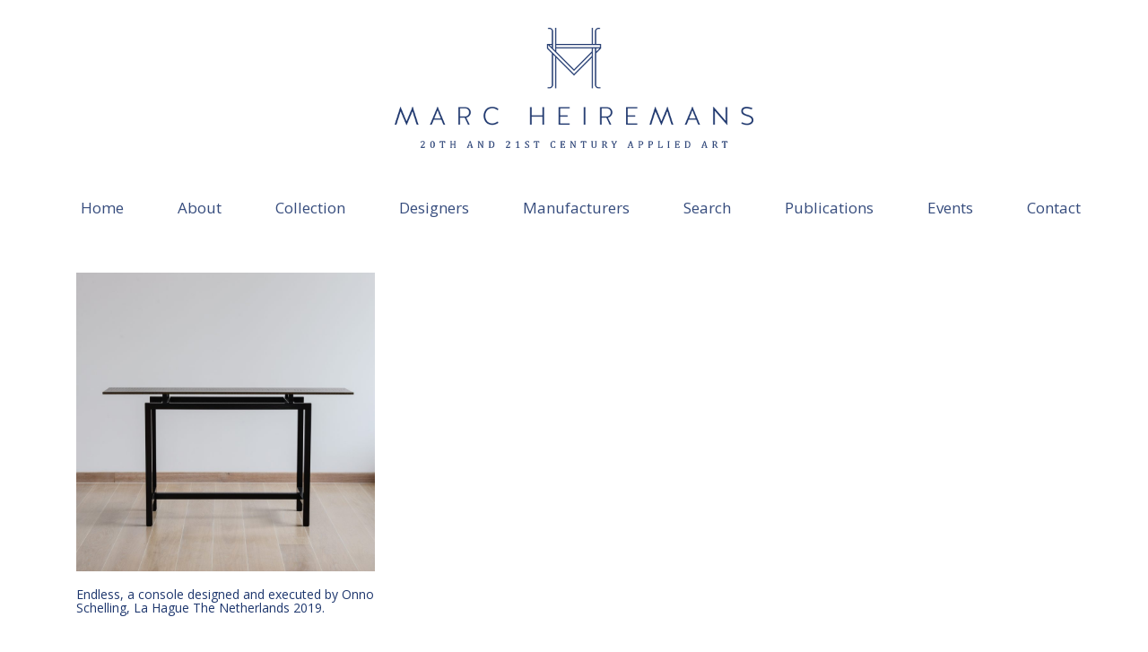

--- FILE ---
content_type: text/html; charset=utf-8
request_url: https://www.google.com/recaptcha/api2/anchor?ar=1&k=6LdTpVEcAAAAAMqHJcz1DdCWKbTHgEBoscojyAHt&co=aHR0cHM6Ly93d3cubWFyY2hlaXJlbWFucy5jb206NDQz&hl=en&v=7gg7H51Q-naNfhmCP3_R47ho&size=invisible&anchor-ms=20000&execute-ms=15000&cb=6qfwgbd6cj5
body_size: 47796
content:
<!DOCTYPE HTML><html dir="ltr" lang="en"><head><meta http-equiv="Content-Type" content="text/html; charset=UTF-8">
<meta http-equiv="X-UA-Compatible" content="IE=edge">
<title>reCAPTCHA</title>
<style type="text/css">
/* cyrillic-ext */
@font-face {
  font-family: 'Roboto';
  font-style: normal;
  font-weight: 400;
  font-stretch: 100%;
  src: url(//fonts.gstatic.com/s/roboto/v48/KFO7CnqEu92Fr1ME7kSn66aGLdTylUAMa3GUBHMdazTgWw.woff2) format('woff2');
  unicode-range: U+0460-052F, U+1C80-1C8A, U+20B4, U+2DE0-2DFF, U+A640-A69F, U+FE2E-FE2F;
}
/* cyrillic */
@font-face {
  font-family: 'Roboto';
  font-style: normal;
  font-weight: 400;
  font-stretch: 100%;
  src: url(//fonts.gstatic.com/s/roboto/v48/KFO7CnqEu92Fr1ME7kSn66aGLdTylUAMa3iUBHMdazTgWw.woff2) format('woff2');
  unicode-range: U+0301, U+0400-045F, U+0490-0491, U+04B0-04B1, U+2116;
}
/* greek-ext */
@font-face {
  font-family: 'Roboto';
  font-style: normal;
  font-weight: 400;
  font-stretch: 100%;
  src: url(//fonts.gstatic.com/s/roboto/v48/KFO7CnqEu92Fr1ME7kSn66aGLdTylUAMa3CUBHMdazTgWw.woff2) format('woff2');
  unicode-range: U+1F00-1FFF;
}
/* greek */
@font-face {
  font-family: 'Roboto';
  font-style: normal;
  font-weight: 400;
  font-stretch: 100%;
  src: url(//fonts.gstatic.com/s/roboto/v48/KFO7CnqEu92Fr1ME7kSn66aGLdTylUAMa3-UBHMdazTgWw.woff2) format('woff2');
  unicode-range: U+0370-0377, U+037A-037F, U+0384-038A, U+038C, U+038E-03A1, U+03A3-03FF;
}
/* math */
@font-face {
  font-family: 'Roboto';
  font-style: normal;
  font-weight: 400;
  font-stretch: 100%;
  src: url(//fonts.gstatic.com/s/roboto/v48/KFO7CnqEu92Fr1ME7kSn66aGLdTylUAMawCUBHMdazTgWw.woff2) format('woff2');
  unicode-range: U+0302-0303, U+0305, U+0307-0308, U+0310, U+0312, U+0315, U+031A, U+0326-0327, U+032C, U+032F-0330, U+0332-0333, U+0338, U+033A, U+0346, U+034D, U+0391-03A1, U+03A3-03A9, U+03B1-03C9, U+03D1, U+03D5-03D6, U+03F0-03F1, U+03F4-03F5, U+2016-2017, U+2034-2038, U+203C, U+2040, U+2043, U+2047, U+2050, U+2057, U+205F, U+2070-2071, U+2074-208E, U+2090-209C, U+20D0-20DC, U+20E1, U+20E5-20EF, U+2100-2112, U+2114-2115, U+2117-2121, U+2123-214F, U+2190, U+2192, U+2194-21AE, U+21B0-21E5, U+21F1-21F2, U+21F4-2211, U+2213-2214, U+2216-22FF, U+2308-230B, U+2310, U+2319, U+231C-2321, U+2336-237A, U+237C, U+2395, U+239B-23B7, U+23D0, U+23DC-23E1, U+2474-2475, U+25AF, U+25B3, U+25B7, U+25BD, U+25C1, U+25CA, U+25CC, U+25FB, U+266D-266F, U+27C0-27FF, U+2900-2AFF, U+2B0E-2B11, U+2B30-2B4C, U+2BFE, U+3030, U+FF5B, U+FF5D, U+1D400-1D7FF, U+1EE00-1EEFF;
}
/* symbols */
@font-face {
  font-family: 'Roboto';
  font-style: normal;
  font-weight: 400;
  font-stretch: 100%;
  src: url(//fonts.gstatic.com/s/roboto/v48/KFO7CnqEu92Fr1ME7kSn66aGLdTylUAMaxKUBHMdazTgWw.woff2) format('woff2');
  unicode-range: U+0001-000C, U+000E-001F, U+007F-009F, U+20DD-20E0, U+20E2-20E4, U+2150-218F, U+2190, U+2192, U+2194-2199, U+21AF, U+21E6-21F0, U+21F3, U+2218-2219, U+2299, U+22C4-22C6, U+2300-243F, U+2440-244A, U+2460-24FF, U+25A0-27BF, U+2800-28FF, U+2921-2922, U+2981, U+29BF, U+29EB, U+2B00-2BFF, U+4DC0-4DFF, U+FFF9-FFFB, U+10140-1018E, U+10190-1019C, U+101A0, U+101D0-101FD, U+102E0-102FB, U+10E60-10E7E, U+1D2C0-1D2D3, U+1D2E0-1D37F, U+1F000-1F0FF, U+1F100-1F1AD, U+1F1E6-1F1FF, U+1F30D-1F30F, U+1F315, U+1F31C, U+1F31E, U+1F320-1F32C, U+1F336, U+1F378, U+1F37D, U+1F382, U+1F393-1F39F, U+1F3A7-1F3A8, U+1F3AC-1F3AF, U+1F3C2, U+1F3C4-1F3C6, U+1F3CA-1F3CE, U+1F3D4-1F3E0, U+1F3ED, U+1F3F1-1F3F3, U+1F3F5-1F3F7, U+1F408, U+1F415, U+1F41F, U+1F426, U+1F43F, U+1F441-1F442, U+1F444, U+1F446-1F449, U+1F44C-1F44E, U+1F453, U+1F46A, U+1F47D, U+1F4A3, U+1F4B0, U+1F4B3, U+1F4B9, U+1F4BB, U+1F4BF, U+1F4C8-1F4CB, U+1F4D6, U+1F4DA, U+1F4DF, U+1F4E3-1F4E6, U+1F4EA-1F4ED, U+1F4F7, U+1F4F9-1F4FB, U+1F4FD-1F4FE, U+1F503, U+1F507-1F50B, U+1F50D, U+1F512-1F513, U+1F53E-1F54A, U+1F54F-1F5FA, U+1F610, U+1F650-1F67F, U+1F687, U+1F68D, U+1F691, U+1F694, U+1F698, U+1F6AD, U+1F6B2, U+1F6B9-1F6BA, U+1F6BC, U+1F6C6-1F6CF, U+1F6D3-1F6D7, U+1F6E0-1F6EA, U+1F6F0-1F6F3, U+1F6F7-1F6FC, U+1F700-1F7FF, U+1F800-1F80B, U+1F810-1F847, U+1F850-1F859, U+1F860-1F887, U+1F890-1F8AD, U+1F8B0-1F8BB, U+1F8C0-1F8C1, U+1F900-1F90B, U+1F93B, U+1F946, U+1F984, U+1F996, U+1F9E9, U+1FA00-1FA6F, U+1FA70-1FA7C, U+1FA80-1FA89, U+1FA8F-1FAC6, U+1FACE-1FADC, U+1FADF-1FAE9, U+1FAF0-1FAF8, U+1FB00-1FBFF;
}
/* vietnamese */
@font-face {
  font-family: 'Roboto';
  font-style: normal;
  font-weight: 400;
  font-stretch: 100%;
  src: url(//fonts.gstatic.com/s/roboto/v48/KFO7CnqEu92Fr1ME7kSn66aGLdTylUAMa3OUBHMdazTgWw.woff2) format('woff2');
  unicode-range: U+0102-0103, U+0110-0111, U+0128-0129, U+0168-0169, U+01A0-01A1, U+01AF-01B0, U+0300-0301, U+0303-0304, U+0308-0309, U+0323, U+0329, U+1EA0-1EF9, U+20AB;
}
/* latin-ext */
@font-face {
  font-family: 'Roboto';
  font-style: normal;
  font-weight: 400;
  font-stretch: 100%;
  src: url(//fonts.gstatic.com/s/roboto/v48/KFO7CnqEu92Fr1ME7kSn66aGLdTylUAMa3KUBHMdazTgWw.woff2) format('woff2');
  unicode-range: U+0100-02BA, U+02BD-02C5, U+02C7-02CC, U+02CE-02D7, U+02DD-02FF, U+0304, U+0308, U+0329, U+1D00-1DBF, U+1E00-1E9F, U+1EF2-1EFF, U+2020, U+20A0-20AB, U+20AD-20C0, U+2113, U+2C60-2C7F, U+A720-A7FF;
}
/* latin */
@font-face {
  font-family: 'Roboto';
  font-style: normal;
  font-weight: 400;
  font-stretch: 100%;
  src: url(//fonts.gstatic.com/s/roboto/v48/KFO7CnqEu92Fr1ME7kSn66aGLdTylUAMa3yUBHMdazQ.woff2) format('woff2');
  unicode-range: U+0000-00FF, U+0131, U+0152-0153, U+02BB-02BC, U+02C6, U+02DA, U+02DC, U+0304, U+0308, U+0329, U+2000-206F, U+20AC, U+2122, U+2191, U+2193, U+2212, U+2215, U+FEFF, U+FFFD;
}
/* cyrillic-ext */
@font-face {
  font-family: 'Roboto';
  font-style: normal;
  font-weight: 500;
  font-stretch: 100%;
  src: url(//fonts.gstatic.com/s/roboto/v48/KFO7CnqEu92Fr1ME7kSn66aGLdTylUAMa3GUBHMdazTgWw.woff2) format('woff2');
  unicode-range: U+0460-052F, U+1C80-1C8A, U+20B4, U+2DE0-2DFF, U+A640-A69F, U+FE2E-FE2F;
}
/* cyrillic */
@font-face {
  font-family: 'Roboto';
  font-style: normal;
  font-weight: 500;
  font-stretch: 100%;
  src: url(//fonts.gstatic.com/s/roboto/v48/KFO7CnqEu92Fr1ME7kSn66aGLdTylUAMa3iUBHMdazTgWw.woff2) format('woff2');
  unicode-range: U+0301, U+0400-045F, U+0490-0491, U+04B0-04B1, U+2116;
}
/* greek-ext */
@font-face {
  font-family: 'Roboto';
  font-style: normal;
  font-weight: 500;
  font-stretch: 100%;
  src: url(//fonts.gstatic.com/s/roboto/v48/KFO7CnqEu92Fr1ME7kSn66aGLdTylUAMa3CUBHMdazTgWw.woff2) format('woff2');
  unicode-range: U+1F00-1FFF;
}
/* greek */
@font-face {
  font-family: 'Roboto';
  font-style: normal;
  font-weight: 500;
  font-stretch: 100%;
  src: url(//fonts.gstatic.com/s/roboto/v48/KFO7CnqEu92Fr1ME7kSn66aGLdTylUAMa3-UBHMdazTgWw.woff2) format('woff2');
  unicode-range: U+0370-0377, U+037A-037F, U+0384-038A, U+038C, U+038E-03A1, U+03A3-03FF;
}
/* math */
@font-face {
  font-family: 'Roboto';
  font-style: normal;
  font-weight: 500;
  font-stretch: 100%;
  src: url(//fonts.gstatic.com/s/roboto/v48/KFO7CnqEu92Fr1ME7kSn66aGLdTylUAMawCUBHMdazTgWw.woff2) format('woff2');
  unicode-range: U+0302-0303, U+0305, U+0307-0308, U+0310, U+0312, U+0315, U+031A, U+0326-0327, U+032C, U+032F-0330, U+0332-0333, U+0338, U+033A, U+0346, U+034D, U+0391-03A1, U+03A3-03A9, U+03B1-03C9, U+03D1, U+03D5-03D6, U+03F0-03F1, U+03F4-03F5, U+2016-2017, U+2034-2038, U+203C, U+2040, U+2043, U+2047, U+2050, U+2057, U+205F, U+2070-2071, U+2074-208E, U+2090-209C, U+20D0-20DC, U+20E1, U+20E5-20EF, U+2100-2112, U+2114-2115, U+2117-2121, U+2123-214F, U+2190, U+2192, U+2194-21AE, U+21B0-21E5, U+21F1-21F2, U+21F4-2211, U+2213-2214, U+2216-22FF, U+2308-230B, U+2310, U+2319, U+231C-2321, U+2336-237A, U+237C, U+2395, U+239B-23B7, U+23D0, U+23DC-23E1, U+2474-2475, U+25AF, U+25B3, U+25B7, U+25BD, U+25C1, U+25CA, U+25CC, U+25FB, U+266D-266F, U+27C0-27FF, U+2900-2AFF, U+2B0E-2B11, U+2B30-2B4C, U+2BFE, U+3030, U+FF5B, U+FF5D, U+1D400-1D7FF, U+1EE00-1EEFF;
}
/* symbols */
@font-face {
  font-family: 'Roboto';
  font-style: normal;
  font-weight: 500;
  font-stretch: 100%;
  src: url(//fonts.gstatic.com/s/roboto/v48/KFO7CnqEu92Fr1ME7kSn66aGLdTylUAMaxKUBHMdazTgWw.woff2) format('woff2');
  unicode-range: U+0001-000C, U+000E-001F, U+007F-009F, U+20DD-20E0, U+20E2-20E4, U+2150-218F, U+2190, U+2192, U+2194-2199, U+21AF, U+21E6-21F0, U+21F3, U+2218-2219, U+2299, U+22C4-22C6, U+2300-243F, U+2440-244A, U+2460-24FF, U+25A0-27BF, U+2800-28FF, U+2921-2922, U+2981, U+29BF, U+29EB, U+2B00-2BFF, U+4DC0-4DFF, U+FFF9-FFFB, U+10140-1018E, U+10190-1019C, U+101A0, U+101D0-101FD, U+102E0-102FB, U+10E60-10E7E, U+1D2C0-1D2D3, U+1D2E0-1D37F, U+1F000-1F0FF, U+1F100-1F1AD, U+1F1E6-1F1FF, U+1F30D-1F30F, U+1F315, U+1F31C, U+1F31E, U+1F320-1F32C, U+1F336, U+1F378, U+1F37D, U+1F382, U+1F393-1F39F, U+1F3A7-1F3A8, U+1F3AC-1F3AF, U+1F3C2, U+1F3C4-1F3C6, U+1F3CA-1F3CE, U+1F3D4-1F3E0, U+1F3ED, U+1F3F1-1F3F3, U+1F3F5-1F3F7, U+1F408, U+1F415, U+1F41F, U+1F426, U+1F43F, U+1F441-1F442, U+1F444, U+1F446-1F449, U+1F44C-1F44E, U+1F453, U+1F46A, U+1F47D, U+1F4A3, U+1F4B0, U+1F4B3, U+1F4B9, U+1F4BB, U+1F4BF, U+1F4C8-1F4CB, U+1F4D6, U+1F4DA, U+1F4DF, U+1F4E3-1F4E6, U+1F4EA-1F4ED, U+1F4F7, U+1F4F9-1F4FB, U+1F4FD-1F4FE, U+1F503, U+1F507-1F50B, U+1F50D, U+1F512-1F513, U+1F53E-1F54A, U+1F54F-1F5FA, U+1F610, U+1F650-1F67F, U+1F687, U+1F68D, U+1F691, U+1F694, U+1F698, U+1F6AD, U+1F6B2, U+1F6B9-1F6BA, U+1F6BC, U+1F6C6-1F6CF, U+1F6D3-1F6D7, U+1F6E0-1F6EA, U+1F6F0-1F6F3, U+1F6F7-1F6FC, U+1F700-1F7FF, U+1F800-1F80B, U+1F810-1F847, U+1F850-1F859, U+1F860-1F887, U+1F890-1F8AD, U+1F8B0-1F8BB, U+1F8C0-1F8C1, U+1F900-1F90B, U+1F93B, U+1F946, U+1F984, U+1F996, U+1F9E9, U+1FA00-1FA6F, U+1FA70-1FA7C, U+1FA80-1FA89, U+1FA8F-1FAC6, U+1FACE-1FADC, U+1FADF-1FAE9, U+1FAF0-1FAF8, U+1FB00-1FBFF;
}
/* vietnamese */
@font-face {
  font-family: 'Roboto';
  font-style: normal;
  font-weight: 500;
  font-stretch: 100%;
  src: url(//fonts.gstatic.com/s/roboto/v48/KFO7CnqEu92Fr1ME7kSn66aGLdTylUAMa3OUBHMdazTgWw.woff2) format('woff2');
  unicode-range: U+0102-0103, U+0110-0111, U+0128-0129, U+0168-0169, U+01A0-01A1, U+01AF-01B0, U+0300-0301, U+0303-0304, U+0308-0309, U+0323, U+0329, U+1EA0-1EF9, U+20AB;
}
/* latin-ext */
@font-face {
  font-family: 'Roboto';
  font-style: normal;
  font-weight: 500;
  font-stretch: 100%;
  src: url(//fonts.gstatic.com/s/roboto/v48/KFO7CnqEu92Fr1ME7kSn66aGLdTylUAMa3KUBHMdazTgWw.woff2) format('woff2');
  unicode-range: U+0100-02BA, U+02BD-02C5, U+02C7-02CC, U+02CE-02D7, U+02DD-02FF, U+0304, U+0308, U+0329, U+1D00-1DBF, U+1E00-1E9F, U+1EF2-1EFF, U+2020, U+20A0-20AB, U+20AD-20C0, U+2113, U+2C60-2C7F, U+A720-A7FF;
}
/* latin */
@font-face {
  font-family: 'Roboto';
  font-style: normal;
  font-weight: 500;
  font-stretch: 100%;
  src: url(//fonts.gstatic.com/s/roboto/v48/KFO7CnqEu92Fr1ME7kSn66aGLdTylUAMa3yUBHMdazQ.woff2) format('woff2');
  unicode-range: U+0000-00FF, U+0131, U+0152-0153, U+02BB-02BC, U+02C6, U+02DA, U+02DC, U+0304, U+0308, U+0329, U+2000-206F, U+20AC, U+2122, U+2191, U+2193, U+2212, U+2215, U+FEFF, U+FFFD;
}
/* cyrillic-ext */
@font-face {
  font-family: 'Roboto';
  font-style: normal;
  font-weight: 900;
  font-stretch: 100%;
  src: url(//fonts.gstatic.com/s/roboto/v48/KFO7CnqEu92Fr1ME7kSn66aGLdTylUAMa3GUBHMdazTgWw.woff2) format('woff2');
  unicode-range: U+0460-052F, U+1C80-1C8A, U+20B4, U+2DE0-2DFF, U+A640-A69F, U+FE2E-FE2F;
}
/* cyrillic */
@font-face {
  font-family: 'Roboto';
  font-style: normal;
  font-weight: 900;
  font-stretch: 100%;
  src: url(//fonts.gstatic.com/s/roboto/v48/KFO7CnqEu92Fr1ME7kSn66aGLdTylUAMa3iUBHMdazTgWw.woff2) format('woff2');
  unicode-range: U+0301, U+0400-045F, U+0490-0491, U+04B0-04B1, U+2116;
}
/* greek-ext */
@font-face {
  font-family: 'Roboto';
  font-style: normal;
  font-weight: 900;
  font-stretch: 100%;
  src: url(//fonts.gstatic.com/s/roboto/v48/KFO7CnqEu92Fr1ME7kSn66aGLdTylUAMa3CUBHMdazTgWw.woff2) format('woff2');
  unicode-range: U+1F00-1FFF;
}
/* greek */
@font-face {
  font-family: 'Roboto';
  font-style: normal;
  font-weight: 900;
  font-stretch: 100%;
  src: url(//fonts.gstatic.com/s/roboto/v48/KFO7CnqEu92Fr1ME7kSn66aGLdTylUAMa3-UBHMdazTgWw.woff2) format('woff2');
  unicode-range: U+0370-0377, U+037A-037F, U+0384-038A, U+038C, U+038E-03A1, U+03A3-03FF;
}
/* math */
@font-face {
  font-family: 'Roboto';
  font-style: normal;
  font-weight: 900;
  font-stretch: 100%;
  src: url(//fonts.gstatic.com/s/roboto/v48/KFO7CnqEu92Fr1ME7kSn66aGLdTylUAMawCUBHMdazTgWw.woff2) format('woff2');
  unicode-range: U+0302-0303, U+0305, U+0307-0308, U+0310, U+0312, U+0315, U+031A, U+0326-0327, U+032C, U+032F-0330, U+0332-0333, U+0338, U+033A, U+0346, U+034D, U+0391-03A1, U+03A3-03A9, U+03B1-03C9, U+03D1, U+03D5-03D6, U+03F0-03F1, U+03F4-03F5, U+2016-2017, U+2034-2038, U+203C, U+2040, U+2043, U+2047, U+2050, U+2057, U+205F, U+2070-2071, U+2074-208E, U+2090-209C, U+20D0-20DC, U+20E1, U+20E5-20EF, U+2100-2112, U+2114-2115, U+2117-2121, U+2123-214F, U+2190, U+2192, U+2194-21AE, U+21B0-21E5, U+21F1-21F2, U+21F4-2211, U+2213-2214, U+2216-22FF, U+2308-230B, U+2310, U+2319, U+231C-2321, U+2336-237A, U+237C, U+2395, U+239B-23B7, U+23D0, U+23DC-23E1, U+2474-2475, U+25AF, U+25B3, U+25B7, U+25BD, U+25C1, U+25CA, U+25CC, U+25FB, U+266D-266F, U+27C0-27FF, U+2900-2AFF, U+2B0E-2B11, U+2B30-2B4C, U+2BFE, U+3030, U+FF5B, U+FF5D, U+1D400-1D7FF, U+1EE00-1EEFF;
}
/* symbols */
@font-face {
  font-family: 'Roboto';
  font-style: normal;
  font-weight: 900;
  font-stretch: 100%;
  src: url(//fonts.gstatic.com/s/roboto/v48/KFO7CnqEu92Fr1ME7kSn66aGLdTylUAMaxKUBHMdazTgWw.woff2) format('woff2');
  unicode-range: U+0001-000C, U+000E-001F, U+007F-009F, U+20DD-20E0, U+20E2-20E4, U+2150-218F, U+2190, U+2192, U+2194-2199, U+21AF, U+21E6-21F0, U+21F3, U+2218-2219, U+2299, U+22C4-22C6, U+2300-243F, U+2440-244A, U+2460-24FF, U+25A0-27BF, U+2800-28FF, U+2921-2922, U+2981, U+29BF, U+29EB, U+2B00-2BFF, U+4DC0-4DFF, U+FFF9-FFFB, U+10140-1018E, U+10190-1019C, U+101A0, U+101D0-101FD, U+102E0-102FB, U+10E60-10E7E, U+1D2C0-1D2D3, U+1D2E0-1D37F, U+1F000-1F0FF, U+1F100-1F1AD, U+1F1E6-1F1FF, U+1F30D-1F30F, U+1F315, U+1F31C, U+1F31E, U+1F320-1F32C, U+1F336, U+1F378, U+1F37D, U+1F382, U+1F393-1F39F, U+1F3A7-1F3A8, U+1F3AC-1F3AF, U+1F3C2, U+1F3C4-1F3C6, U+1F3CA-1F3CE, U+1F3D4-1F3E0, U+1F3ED, U+1F3F1-1F3F3, U+1F3F5-1F3F7, U+1F408, U+1F415, U+1F41F, U+1F426, U+1F43F, U+1F441-1F442, U+1F444, U+1F446-1F449, U+1F44C-1F44E, U+1F453, U+1F46A, U+1F47D, U+1F4A3, U+1F4B0, U+1F4B3, U+1F4B9, U+1F4BB, U+1F4BF, U+1F4C8-1F4CB, U+1F4D6, U+1F4DA, U+1F4DF, U+1F4E3-1F4E6, U+1F4EA-1F4ED, U+1F4F7, U+1F4F9-1F4FB, U+1F4FD-1F4FE, U+1F503, U+1F507-1F50B, U+1F50D, U+1F512-1F513, U+1F53E-1F54A, U+1F54F-1F5FA, U+1F610, U+1F650-1F67F, U+1F687, U+1F68D, U+1F691, U+1F694, U+1F698, U+1F6AD, U+1F6B2, U+1F6B9-1F6BA, U+1F6BC, U+1F6C6-1F6CF, U+1F6D3-1F6D7, U+1F6E0-1F6EA, U+1F6F0-1F6F3, U+1F6F7-1F6FC, U+1F700-1F7FF, U+1F800-1F80B, U+1F810-1F847, U+1F850-1F859, U+1F860-1F887, U+1F890-1F8AD, U+1F8B0-1F8BB, U+1F8C0-1F8C1, U+1F900-1F90B, U+1F93B, U+1F946, U+1F984, U+1F996, U+1F9E9, U+1FA00-1FA6F, U+1FA70-1FA7C, U+1FA80-1FA89, U+1FA8F-1FAC6, U+1FACE-1FADC, U+1FADF-1FAE9, U+1FAF0-1FAF8, U+1FB00-1FBFF;
}
/* vietnamese */
@font-face {
  font-family: 'Roboto';
  font-style: normal;
  font-weight: 900;
  font-stretch: 100%;
  src: url(//fonts.gstatic.com/s/roboto/v48/KFO7CnqEu92Fr1ME7kSn66aGLdTylUAMa3OUBHMdazTgWw.woff2) format('woff2');
  unicode-range: U+0102-0103, U+0110-0111, U+0128-0129, U+0168-0169, U+01A0-01A1, U+01AF-01B0, U+0300-0301, U+0303-0304, U+0308-0309, U+0323, U+0329, U+1EA0-1EF9, U+20AB;
}
/* latin-ext */
@font-face {
  font-family: 'Roboto';
  font-style: normal;
  font-weight: 900;
  font-stretch: 100%;
  src: url(//fonts.gstatic.com/s/roboto/v48/KFO7CnqEu92Fr1ME7kSn66aGLdTylUAMa3KUBHMdazTgWw.woff2) format('woff2');
  unicode-range: U+0100-02BA, U+02BD-02C5, U+02C7-02CC, U+02CE-02D7, U+02DD-02FF, U+0304, U+0308, U+0329, U+1D00-1DBF, U+1E00-1E9F, U+1EF2-1EFF, U+2020, U+20A0-20AB, U+20AD-20C0, U+2113, U+2C60-2C7F, U+A720-A7FF;
}
/* latin */
@font-face {
  font-family: 'Roboto';
  font-style: normal;
  font-weight: 900;
  font-stretch: 100%;
  src: url(//fonts.gstatic.com/s/roboto/v48/KFO7CnqEu92Fr1ME7kSn66aGLdTylUAMa3yUBHMdazQ.woff2) format('woff2');
  unicode-range: U+0000-00FF, U+0131, U+0152-0153, U+02BB-02BC, U+02C6, U+02DA, U+02DC, U+0304, U+0308, U+0329, U+2000-206F, U+20AC, U+2122, U+2191, U+2193, U+2212, U+2215, U+FEFF, U+FFFD;
}

</style>
<link rel="stylesheet" type="text/css" href="https://www.gstatic.com/recaptcha/releases/7gg7H51Q-naNfhmCP3_R47ho/styles__ltr.css">
<script nonce="FSqrOiYWwDuHF490xf5aoA" type="text/javascript">window['__recaptcha_api'] = 'https://www.google.com/recaptcha/api2/';</script>
<script type="text/javascript" src="https://www.gstatic.com/recaptcha/releases/7gg7H51Q-naNfhmCP3_R47ho/recaptcha__en.js" nonce="FSqrOiYWwDuHF490xf5aoA">
      
    </script></head>
<body><div id="rc-anchor-alert" class="rc-anchor-alert"></div>
<input type="hidden" id="recaptcha-token" value="[base64]">
<script type="text/javascript" nonce="FSqrOiYWwDuHF490xf5aoA">
      recaptcha.anchor.Main.init("[\x22ainput\x22,[\x22bgdata\x22,\x22\x22,\[base64]/[base64]/UltIKytdPWE6KGE8MjA0OD9SW0grK109YT4+NnwxOTI6KChhJjY0NTEyKT09NTUyOTYmJnErMTxoLmxlbmd0aCYmKGguY2hhckNvZGVBdChxKzEpJjY0NTEyKT09NTYzMjA/[base64]/MjU1OlI/[base64]/[base64]/[base64]/[base64]/[base64]/[base64]/[base64]/[base64]/[base64]/[base64]\x22,\[base64]\\u003d\x22,\[base64]/w5IPw4DDmcOkw6TCtVDChMODw7Q0Eh7DlMOYcjJ4AcK0w4Ulw7caLRROwrA9wqJGYBrDmwMiBsKNG8ONU8KZwo8iw74SwpvDpnZoQFbDi0cfw5RJEyhpIMKfw6bDkSkJamTCt1/CsMOsLcO2w7DDv8OQUjAgBz9aeT/DlGXCiGHDmwknw6tEw4ZRwotDXiYjP8K/dRpkw6RMKDDChcKNIXbCosOAcsKrZMOowoLCp8Kyw7MAw5dDwroea8OiUcKrw73DoMOxwrwnCcKHw7JQwrXCpMOuIcOmwop2wqsec1lyCh0Jwp3CpcKMQ8K5w5Yuw77DnMKOIcOdw4rCnQXCszfDtyYqwpEmKMODwrPDs8K3w5XDqBLDkRw/E8KLbQVKw7rDrcKvbMOPw6xpw7Jlwo/DiXbDgcO1H8OcaUhQwqZ5w68XR0gMwqxxw4HCtgc6w6hYYsOCwqPDjcOkwp5PZ8O+QSx1wp8lY8O6w5PDhyHDtn0tEBdZwrQpwp/DucKrw7PDg8KNw7TDrMKdZMOlwp/DhEIQN8K4UcKxwoJYw5bDrMO1VljDpcOgDBXCusOtRsOwBQZfw73CgjHDgEnDk8KAw6XDisK1UEZhLsOPw7B6SX9AwpvDpwARccKaw73CrsKyFXjDqyxtZzfCgg7Dm8KdwpDCvyfCisKfw6fCjFXCkDLDoHszT8OaLn0wOnnDki9jS24Mwo/CucOkAEdQazfCl8O8wp8nDBYAVgvCpMOBwo3DpcKpw4TCoDXDhsORw4nCqXxmwojDlcOewoXCpsKuemPDiMKSwoBxw68ZwrDDhMO1w5dPw7d8Al8fP8OHIQLDkwzCh8OFfsOIEsKbw7/[base64]/DvsK6SMK1AF3Dsj/DqsKeW8OxBcOsw6vDhm0ew7rCucKcOREWw6bCrRLDsmN7wrhKwprCoV9KZjTCkADCqjQCe1fDvTfDoG3CqifChwMiCAZaM1nCiS5CHlIOw4t+OsOscm8reUjDiEVNwpNsBsOwdcOnAlpcUcOswqbCsH5sfsK8U8OVUcONw5Fjw6x9w7jCrlMowrtjwqbDki/CksO8CnLCoCAAw4TCusO0w7R+w5lIw4NPFsKKwrtgw4LDv3rDig8TSSdbwozDnMKMVsO8f8OfZMOSw6LCt1PConbDnsKmfG8WVVXDuH9TNsKqHR1OHsKBTcKGa20lJA0Yc8Khw6M6w6Ntw6bDj8KYJMOdwoU0wp7DpVF/w7sdWcKWwodmbUMvwpgpb8O1wqVuMMKpw6bDt8OTw6JcwoQuwrkhAHkaNsOOwrAwBcKmwrHDpsKDw6p1eMKlQzsVwpAnfMOlwqrDnyIOw4zDqExcw5w9wojDusOqw6HCqcKiw6LCmXNvwp7CtScrMX/Cv8Krw4YnKXApFXXCrFzCmGBxwpglwoHDsns/wrjCiTPCvFHDlsK8JiTCpmXChzc4bTPChsKtVwhkw4HDp1jDpkvDu19Lw5LDl8OXwrfChm9hw6cvEMODD8OWwoLCn8OoU8O7T8KSw5bDusOjEsOkPMKWGsOiwp3CpcOPw4MMwpTDhC8mw7hNwr4Gw4E2wpHDmUjDiR/Dj8OBwr/[base64]/cMKqwpPDshnDocKKTsO5wq4PMsKsw4BHw4oAe8OCVsOWTnjChWvDlVzClcK0Z8OTwoN9e8K3w4kcZsOJEsO5ZA/Du8OELh7CjxbDr8KYHSrCswlRwoEiwqHCr8OUNSLDvMOcw4tmw7PCplbDvR/CmcKIeD0HUcOkd8K0wqbDtcKXX8OqdmtmDD43wonCoXPChcOcwrnCrMO0csKlDQLCnzJRwofCkcO9woPDq8KoIBTCkm83wonCr8OHw6d3IizCnzEZwrJ4wqDCryFkJsOTcDjDncKswqxBWCR2NsKzwpMAw5DCiMOwwrY4wp/DjHA1w7dJC8O0R8Kuwo5Pw6rDv8K/wobCkWBnJhfDlU98K8OWw63Dpzg7McK8SsKpwrvCvDhDcVjClcK9WiLDnA0nMcOcwpTDlsKfb1fDkm3Ch8K5NMOyGHnCpsOFKcKawrTDlzJzwpjCncOqZcOfYcOowqzCnAJXATfDlBnDrT1/w7hDw7nDosKoGMKhOsKAw4VkOHN5woHDrsKiwqnCgMOEw7I9dkYbJcOlBsOEwoVvSSxWwqlCw53DksOyw5Ayw4LDtwl5w4/[base64]/DsR3CqBIGRHVvWMOuw5lPAcKYwqvDl8Kmw6UxFiEWwp7CpCfCpsKbHV0/ChbCvC/DjQchWFxuw6bDumpFdcOVbcKZHzHCgcO4w5/DuDnDlsOGMUjDh8KAwppkw60jRjhBCiLDssOpSsO9eX9IE8O9w6YWwpfDuCnDmgczwozDpsKPAMONM07DjystwpVSwrTDmsK+UkfCr15aEMO5woTDs8OBB8OSw4zCoUvDh0wPTcKkVT5/c8OJacKmwrI9w58xwrPCnsKjw5rCsGktw57Cvkp6RsOEwqw/JcKOFGwOEcOkw7DDisK3w5PCgFrCsMK8woLDpXTDulbDiDHDtMKvBGXDiTfCtQ/DuEBEwrNvw5JjwrbDqGU6wp/CvmAMw7rDuhXCr3TCmwDDmMK9w7ouw6rDjsKxCTTCgnzDgxVuUXzDusOxwqrCo8OyO8Kzw6x9wrrDojoPw7XCpGVRTMKYw4PCmsKOC8KbwqQcwqnDvMODZsK3wp3Coy/CmcO/[base64]/w6jDtFDDksO1KsOUwqpmdBMOI11vFyBKwrPDt8K8WQtvw4zDkSwuwpVxVMKNw5vCnMKaw4vClhssbB9Sbw9sS1l8w7/[base64]/DtsOdcBE4M8KWw4rDhhhlw5rDrcK8w4DCrko0b8OwbT0AcSUpwqwzYFB6AcKJw5pIIVYxeWHDoMKLwqvCqcKnwrx6U1IOwq/[base64]/DjcO0XcKnw4JFCcONwpNYcEnDuEPDlMOlw450Q8Ktw7IyERlHwrc/[base64]/WMK6woYZFiHDn2HDq1EFcMKCw7MBAMO/[base64]/[base64]/DgjZbRcORacKzQ2HCjEjDqsOEw6vCqMK9w6YsCEXCkT9awqd9WjtTBcOMThxgLnnCjip7aRJYaFxQWEQubRLDuTYMX8Opw4pMw7DCtcOfIsO5w5w3w6J7fVLCl8ObwoduMCPCmQBJwrXDocKHDcO8wqxbDcKRwrPDnMOdwqDDmTLCkMKuw75/VknDnMKbYsK1BcKCX1Z6EB4RGgrCv8OCw6DCiBvCt8K0wr01BMOGwol+TcOqZsOHNMOmeXnDiw/Dh8K6OnHDmsKGPlQ7f8O/[base64]/DpjFEZsOPw6NvwpJ1wpZTw6xLw7LDh8KdM8KfF8OhMnUjwqo7w4wvw6TClnw1LyjDrQB7LHx4w79/[base64]/DhE/DhRzCjRp0ZsOhfHfCugzDgTnCkMOZw75rw4DCgsOIEgnDvjx6w5BpecK9L2TDizIORUfDj8KMRw9Hwo1QwohOwocRw5ZifsKQV8Onw7oswqIcJ8KXQcOKwrE6w5/[base64]/DgiQfwpkww5vDn3nDtA9cVVDCg0sOwpLDn1XDusOfRj7DhXFDwoB8M0/CkcKJw610w7XCrFUdHCtKwqUNQMKOB2HCgsO4wqEGdsKDRMKEw5QYwrJ3wqhbw7TCpMK7XiXCiwPCosOYXMK3w40ww6rCmsO/w6XDvBnDhlTCn21rB8KRwrUkwpgow4NBIsKdf8Omwo3DrcOVXDbCj3zCiMOCw4rCniXCqcKEwqYGwq1Dw7piwrVCa8KCeHnCkMKuVWl0d8KLw4IBOQMbw4Axw7PDjmVDecOxwq8kw7FeHMOjYsKLwr/DssK5Wn/CnXPCn2PChsO+acKJw4IVS3TDsTjCiMOKw4XCmMOLw4vDrXvCpsOyw57DhcOJwqTDqMOEIcOZbhM2FzvCt8Ozw6bDvTpkXw1QOsOMOTwVwr7DnyLCgMOSwprDi8Oew7LDvTjDgi4Pwr/CoSHDjksPw4HCvsKlf8Kfw73DvcOIw4lNwrtIw5PDiE84w7YBw4JJWcOSwozCsMOpa8KowrLCsE3CucK8wpvCgMKSQnTCtMOLwp0aw51kw78Mw7Amw5PDmXzCssKdw4nDocKmw4fDkcOZw45fwqbDiQDDlXEZworDhi7CnsO7AwFdZxbDv0bDuks/ATNtw6DCnsKRwoHDssKCI8OjKmczw5howoF9w4rCrsOdw5Z2FsO6SFo6KcOmw78/w7Y5UQRvw5NFWMOMw7wawr7CtsKMw7M0wobDnMOKZcOXI8OsRcKnw7DDuMOXwrk7MxMebWE+E8KWw6LCpMK2wpbChMOow5QEwpkNK2ApYCzDlgldw4cgM8OGwpzCvwfDqsK2fjPCpMKHwr/DjsKKD8KVw4/DqsOhw7/CknTCkG4Uwq3CksOywqcSw4kOw5jCjcKyw7QWW8KECMOWQMOjw67Du3JZZgQ9wrTCuy0lw4HCqcOmw64/AcKgw5gOw5bCmsKXw4Vuwp5nazICbMOUw7FJwoM4YBPDisOaPhF6wqgNKW7DiMOcw7wQV8K5wp/DrGo3wr9kw4jCiG3Dun88w6/Dhh0CLUZqXmlgQsKGwpcowoAXf8OvwrUgwq9FZEfCvsO4w5xLw7JZFsKxw63DtDwRwpXDk1HDoHp6FG07w6AtWsKNRsKiw4chw703D8Kdw7fCt3/CrijCqsORw6rCrcOgfCrDhi7CtQgowqNCw6hfLVt6wqjCuMKmAE4rd8OBw5EsLV8Aw4dmOSbCnWB7YsOYwqETwrN3N8OCTcOuSTMxw4fCviNXCwI8XcOkw6wwf8KLw7PCv18lw7zChsOaw7t2w6BewrnCscKjw4fCsMOAGW3DvMKxwoREwrNAwrt/wqkHTMKWacOcw5c2w4gQFj3CmEfCnMKcUsOyQ0gdw6dJbMOcWQXCvD0QfMOkesKbScKUPMOUw47Dp8OWw7HCjcKlJMO2TsOLw5XCoX88wrDDmzzDqMKsEkTCglomAMOwQcO1wqzCpzMXdcKuLMOrwoVPScKgVR4oAXjChAMVwrLDu8K8w4xAwr4EJnhOBRnCsh/[base64]/ClMOVw4jCtCsAS8KUdsKaw5RXesKKw6HDlcOKGMOAesKBwrjCoWU9w7xKw53ChMKabMOTS3/Cq8OFw4xEw4nDisOWw6fDlkAdw4vDuMO2w6c5wojCtw1IwrBzWMOWwojDpsKzAjbDvsODwrZge8OResOAwpnDgkrDpSgpwpTDg3Zjw7gjG8Kfw78jM8KoTsOnI09iw6pCTMOlfsKCGcKpc8K+VsKXNSdtwpdSwrDDnsOfwrPCgMKfJ8OAQcO/VcKYwoLCmho6L8K2JcKON8O1wr9cwqjCsGLCtCxYwq5Db3XDoW5QQnfCnMKFw700w5YLCcOtcMKpw5fCjMKyKEDDh8O4esOqARAbDsOseiJyOsOLw6kPw7vDhxrDgRXDkj9td301c8KTwrrDtcK6M2PDm8OxD8OJLMKiwrvDkTJ0SnFAw4zDjcO1wrcfw5nDjB/DrjvDnEFBwrbDsULChAPCnXFZw6kcFSpuwq7DpGjCu8Otw4fDow7Dg8OLDsKyKsKVw4skUUAew6tNwpEhVzjDp3LDiXvDgynDtAzCnMKtDMOkw741wpzDvn/Dj8Kawp1ywpfDrMOwKXtEIMOEMsKMwrsPwqBVw7oULkfDozXDlsKdBSzDvMOcXRYVw5l1NcOqw7chwpQ4ShEPwpvDnwzCpGfCosKFMsOHD0TDpCh+cMOaw6TDisODwrHCmTlCOxrDu0TCkcO9wpXDrH/CsTDCgsKdGyDDhHLCjlXDuRTCk1nDosOCw60eZMKZInvClmoqIBfCicOfw61fwrpwUMOYwoMgwr/ChMObw4gfw6jDisKCwrHCl2bDnQ1ywqDDkA7Cgg4HV3RXdCAFw4w4WMO1wr93wr1Mwp7DqhLCt39WIBBuw4vCr8OOIAM/wqHDtcKwwp3ChMOKJwLCssKTUxHCnTXDgVPDicOgw7DDrTZ1wrANfxJPKcK8KmnCnV42AnHDjsOOw5DDtcKaQmXDt8ORwpo6F8KUw7bDosOvwr3CqcKtb8KiwpdQw7UMwrfClMOswpTDqMKQw6nDtcKJwozCuWtTFjrCocOuXcO8e08zwoRvwpDCm8OHw4bClm/[base64]/DtXvDgl14w4LCiMK7B8O/X8KsX0LCtMOdYMKNwoHCoAzCgR99wqHCvMK8w53CnmHDqQPDm8O5EcKMRm5OG8OMw7jDh8Kdw4A/w7vDoMOyWsOIw7Fpwpk8WgnDsMKBw4YUaitVwrxSaRjCsX3ClQbCnEoOw7sQDcKowqnDuVBiwrxtOVLDhAjCvMKdNmFzwqMNZ8KJwqE8Q8KDw6AiGhfClVnDrBJfwqzDuMKew4UJw7VWIyLDnMOcw6/DsyIQwqjCiCPDk8OAG2JQw79/IsOCw41qE8OqS8KtQMOxwonCg8O6wqsob8Kmw40JMQfCvR4FGXXDnwUWbcKvIsKxM2sowotpwqXDmMKCYMO7w6jCjsOoA8OjLMO5dsKgw6rDjWbDmEUIbg1/[base64]/w4bDqBXCosO8ZsK8OsOdMBrDmcKGwpJoBFbDvXFJw41KwpLDt3AYw4wyT1dZQH/CljM7WcOQMcK+w5FcdcOJw4fCjsO+wqghECLChsKwwozCj8KwecKhQSR+LGEKw7QYw7cDw45QwpbCgDTCjMKTw70swoNmIcOULR/CkhlXw7DCqMO7wonDiwzCg0MCWsKBf8OGBsObbMKTI2jCjk0hZCx0UX7DjDJYw5PDjcOPX8KowqksIMO6dcKvCcK/DU9wfGdkP3XDvk8swr52w6PDvVtoQsKyw5nDp8OsAMK4w49XPEESacK7wpDCnSTDjDDChMOKWkxXw7kNwrNBTMKfUhjCs8OWw4HCvyrCiEpiw4/DvUnDkXvCgBtQw63DqsOmwr0AwqkFYcKrAGrCrsKzQMOvwpbDmic1wqnDm8KyNh0nXMOoGmYiT8OYfDHDv8KTw4fDkEpSEzoAw4XCp8O9wpAzwoDCn0/[base64]/L3zDscOWbyULTMOHSsOCw6Z6L3DDimMJLBB1woBlw44WdcKfX8Onw5jDrRnChnZqcHDCvhnDrcK5BcKQUBwZw4EWfz/DgVFbwocWw4nDo8K3O2DCmGPDocK9Y8K8b8OYw6IQf8O0J8K3a2/DmjZHBcOVwpfCtQImw4vDscO6LMKvdsKgOndBw7low7w3w6cZIiEnQ0DCoHXCocK3Ci0iwo/CucOEwpHDhxgQw6ltwo/DsRzDiww/wonCv8KcKcOmOMKJw4FrCMKVwqs4wpXCl8KFczIifcOMDsKywpPDgWMbw4oNwq3CrU3DskovfsKpw6F7wqssGFbDlsOLfH3DklF8Z8KFElDDgl7ClmfDlSVvIsKOCsKlw6/DnsKUw5PDpMKyZMK2w7LCjmHDunzDhQkkwr1rw6A6wpFeD8Khw6PDqcO/KsKYwqXCtC7DrcKOWsKewo3DpsOdw7XCm8Oew4p/wp4gw6FYGSHCkEjCh3xQAcOWcMKKcsO8w5TDsCFJwrR5TA3CqTBQw4haLFnDhcODwq7DncKawozDsSZvw57CtcOkKMOPw6Few4UXFcOkw44gZcKvw5/[base64]/V1/DqEl1V8O/e8KSwo3Dm8K/[base64]/DlTvCuMOOw49VRQXDkk7Cumx+wo4GS8KKRsOywpJXX2o9acORwqVUPcK1UzPDgD/DqDUsEi8ST8KWwodOW8KdwroUwrVKw53Ciktxwpx/VhjDg8OBfsOVDwTDl0xuWUXCqE/DmcK7DMOkbhNXTXXDl8K4woXCsA3DgWQzwo/ClRrCuMKzw4DDtMOeHMO8w4fDs8KkTC8VPsK3w4TDgEJxw5bDg0LDsMKfB17DrnZedmcqw6fCg1DCqMKTw4DDlXxTwrE4w5tbwoIQUkPDpCfDgMKUw4HDm8KJbsO8X2pMfzDCgMK5DxDDrXcRwp/CslJKw5M7M2xoQgVLwqPCqMKkFxc4wrvCp1Fkw5IvwrDCjsOtew/Dt8KSwp3CjkjDvQBYw6/[base64]/w4LCsmHCucO7EcK2C1Q3T8KSN8Kaw6XDoHDCtsOBI8KjPSPDgMKewo3DqMKUOhPCi8O8WcKSwrNhwqvDtsOZw4XCssOHUQfDnFfCi8Kuw7kawp/Ck8KgPzMSI3NRw6rCqE1AMQvCiERxwpbDkMKjw7gdG8KOw7J+wrwAwpI7EHPCvcKPwqEpVcKDw4l1RMKXwrB8w4XDjns7CMKcwqTDlcOYw7hhw6nDqhPDtXomKxA3eGXDtcKmwoptfVo/w5bDsMKew6DCgnrCh8OwcCklwqrDvjsuS8KuwpzCocONZsO4AMOjwqPDuE4CGnbDkSvDssO/wqPDmgTCtsKSODfCjcOdw5hgeCrCoFPDo17DnwrCmHIhw7/[base64]/[base64]/woAqQ8KwwrMIwqkmL8K2eEnDpMKYw4NCw6jCnMOxVcKBwoRlFMKFVXLCpHbCjWTDmGhdw7pYVxEBZS/Dsg51L8O1wrwZwobCvMOhwrfChXgoKMOYTsOGAFhBBcOywp0GwofCgQl6woMYwoxDwqbCvRxqJw9THsKNwoXDly/CtcKGw4/CnS/CsF/Di0UawoLDhj9HwqbDvxsER8OfMmINKMKXdcKAWSLDnMKxPsO1wpfDssK+YxVrwoBLahtaw7tAw7rCpcOnw7HDrzDDisKaw6pcTcOzQWfCh8OWVltjwqLCkXrCgcKqPcKhYV5UG2HDtsOhw6rDnm3CtQ7DiMOHwp42A8OAwp/DoxHCvSsMw59XAMKUw5fCusOuw7/CoMO5JiLDv8OMPRDCtBAaMsKqw7Q3AF9YZBofw4AOw54Zc1gXwp/[base64]/[base64]/Cox5oA8OywrzDnMOwwonDpMOmwrpRN8OswrYTw7rCkThBV1o+VMK1worDjMOmwq7Cg8ORGVosWH9nJsKTw4RLw4VYwoTDpsOIw5TCiUBvw60xwpjDl8Odw4TCjsKcPAkUwqAvPwoWwrDDsz9FwpNJwo/Dg8KowrluIDMUTcO9w7NVwoQXYR9+VMO/[base64]/CicOUa8KGXCPDgQvCiMOAw4A4wr3DqRzCp01zw7TCvWXClR7Du8OnDcK7wo/Dml82JmTDhG0vGMONecKVaFksIVHDvVItMFjClDF+w7towobCmMO0ccOQwq/ChMOewrfCs3ZsNcKjSHDDth8Nw5vCiMKwVyVaYcKowrszw4IDJgrDgsKZf8KicUDCjV7DkMK2w4RFGWwkdn1Tw4FCwox1woDDn8Krw6nClF/CmwFKRMKsw60IDRrCksOGwolgKgYBwpALasOnUjfCtEAQw6PDqSvClXA9XE0KARTDhiIBwrbCr8ODDxEjOMK7woNwZ8Olw4/Dl1dmH38tCsOub8KpwovDi8O/wosQw73DvwnDpMKNwqQjw5JDw7cCRTHDql0owoPCnjfDgsKUf8Kpwp1pwrPCn8OAfcOmZMO9wrFyJBbCtyZPDMKMfMOhAMKPwoYGBUfCvcOYEMKqw53DgMKGwpEtO1JXw7nDhMOcOcOzwopyQmLCpV/CmsOTGcOYPk0yw7nDqcKIw6kURcO/wrwZMcOsw41DLcKXw4ZHCMKvThwJwp5pw67CnsKKwobCusK0asOXwprDnmd9w6PCrWzCvMOJWcKPLcKewrQbC8OjD8KKw7dzVcKxw5PDpsK9fEU4w69PAcOVwq9Iw5J0wpLDrBDCg2jCrMKfwqbDm8KXwr/CrBnCucK7w5zCsMOvY8OaWHMCIG5fEFrDrHQAw6vCrV7CucOJdi0xdMKBcjvDuwXCuXzDssOXGMOaa1zDjsOufTLCrMO2CMO1V2HCh1nDgALDgh9IT8KjwqdUw6bCgsKRw6vCo03CplRlTxpfNDN/ScKpNyZTw7fDp8KtPSk+FMOWMX1jwq/Dj8Kfwr1Fw7HCvXfDqgLDhsKRWFjCkmQeE2xVLFcww6xQw5PCsiLCvMOrwrbCvlI0wrnCrGMQw7fDlgktLkbClEPDo8Kvw5Erw5rDtMOJwqLDpcKIw60maRI7GMKeNSc6w7PCjMOoNMKUBsOWCcOow7XDvgx8EMOgLcKrwrB+w7nCgDvCtg/Cp8K7w4XCvTBtEcKSTHcvAl/CusKAwrRVw47Dj8KRfVHClVQ1AcO6w4BPw7o3wqBOwo3Dn8K4Ml3DtMKQw6zCthfCjcK6ZcOuwplGw4PDi1XCnMKULMKlZFR6HsKDwqvDh09MY8KjZMOSwpRXR8OyATs/NcOSI8Oaw5PDhyZiLEsiw5zDq8KZYXbCgsKEwqDDtDfCm1jDoxPCuhIYwp3CqcK6w6fDo202BmNPwr5dSsKpwr4iwp3DvD7DjjLDv3IZVDjCmsKow5LDpcOrBT7Dkn/CmXXDvh/Ck8KoWcKxC8OxwoASCsKdwpNlTsKxwrQba8Oww4FERFJ3UD7CqsOzPUPCkAHDi2/DliXDnBBzJcKoOA5Xw6nDpcKtw4NKw7NTNMOCUW7DsX/DjMO3w65TRQDDi8OAwqpiZ8OlwpnCtcKaNcOHw5bCvVduw4nDjRxwf8O/[base64]/Gko7w6AiScOYwrZoDF7CnSnDjMOnwrUPw6F0OMKCaG3DtQZxVcKsWkV9w7HCisOLLcK6UmN8w5txEDXCq8KQbEbDszFNwq7CiMK6w7E4w7/[base64]/QDjChljCjsOmw6HCjMKbw6xreGnCrcOnOHHCjBFaZgVmPMOaQ8KPUMKSwonCqQbChcOxw6XDkHhFP3lcw4rDm8KyDsKqfcKlw4JkwrbCpcK7IcKiw6EpwpLCnikSBXtNw67Dg2kGL8Ofw6MKwpzDosO+TzNcfMOwOTHCgF/DssOjV8KxNALCvsOCwrDDkB/CncKxdDo/w7V3cALCvno5wpoiIcOawqZ8EcOdcx7CjkNswpwMw5LDqVouwp5gLsOpVHfCiBnDrntqJUB4wrxyw5rCvRR9w4Btw7RiHwnCosOOEMOjw4/CkQoCZhk8NyPDiMOow5rDscOBw5J0asOdb091w43DlAhww57DtsKmFijCp8KVwoIHAAfCqgROw6kmwoLCgQoxV8OuOkNlwqgnC8KDwrcjwrBOfcOwLsOvwqpXOxXCoH/CucKRD8KkTcKVGsK3w77CosKPwpgUw7PDvVoJw5nDgD/CrHEJw4FPK8ORLiTCmMO+wrLDhsOdQsKZfMK+FUEww5MiwoZQCsOpw63Ds3LDrgR2LMK2DsKuwqrCusKAwonCo8Kmwr/CscKFMMOoNAINB8K2M3XDo8OQw6sqI2lPLm3DocOrw7TDhR0ew5QYw5JXZifCgsO2w7TCqMKqwqIFFMK7wqnChlfDk8KjFRIIwoHDqk4iH8Ovw4o/w7EhacKJODRoRhdCw4Qnw5jCuiwVw7jCr8KzNjvDrsKmw5PDk8O2wqDCncKRw49Owq9aw5/[base64]/[base64]/DscKWw4jCisOfLlFUw5AOwr7CqcOwwqwyC8KbTHXDh8OCwpHCrMOqwo3CjxLDvQfCi8OQw5XDocOqwoQGwrNxPsOVw4UywoxPXcO8wr8IVsK1w4RDbMKVwqV/w78zw6TCuj/DmQ3ClmrCrsK4F8Kdw652wrDCo8OyLsKfAjYlVsKxZToqeMOaPsONbcOcD8KBwpXDj3TChcKtwoXCqnHDrj0FKRjCmCBJw792w4xkwpvClx/DuE3Dg8KoE8O3wq5Mw73DqMKZwofCvEFEZsOsJ8K5w4vDpcO3Ix41PFfCnC0IwpPDt0UWw5TCqU3DrhNNwoAUUFrDiMO/wrQlwqDDpkVnQcK2JsKYQ8KgYQMGCsKVcsOiw4ZNdwfDlTnCk8OYdk1fYV51woEZAsKzw7l6w5vDkWlFwrDDpS3DoMOhw7bDoQbDsi7DjQIiwp3DrTcOSsO/C2fCpSTDmcKFw54ANTtkw4sULsO2fMKOW0EKO0fCr3fCmcOZO8OjNMKLdljCocKNTsOFR0HCkw7CvcKUEMOSwqHDpQAKSRAywpzDksKHw4/[base64]/CpMOgwpLCjcOHRQdgBi0ePSZCw6XDk2dJJsOJwqgDwoM8F8KNEMKcNcKHw6fDg8KSKcOowoLCtsKuw7wjw6QFw7EqZcKzfzFPwqvDl8OgwoDCtMOqwrzDn1XCjXLDssOLwpoCwrbCksKZaMKKwpdhAsOnw7fDoS0WIcO/wpcww6lcwoDCosKnw7xTSsKHDcKdwqvCi3jCnE/DsidOYxR/AlDClMOPBcO0PDlVDlXClyVZFX4swrgAIE/DgjQ4GCrCkH9dwr94wo9+GMOSPMONwoHDrsKqX8KBw7BgDyAbdMOPwoTDvsO3w7hiw4g4w6LDi8KoX8OEwp0DRcK/wqRdwq7Cl8Ocw79RXMKnJcO7YsOQw5xRw5Zzw5FCw5rCkiUPw4zCpsKCw7BTDMKTIDjCssK/SXDCqlTCjsOQwrjDvXYcw4bCssKGfMOKRMKHwqlzaCBgw6/DlsKowoBTSBTDv8OSwrTCijkUw7/DqMKia1zDrcOACjTCtMKIMxjCr3E/wo7CrgPDl1oLw7pDdsO4Dmklw4bCj8Klw63Cq8KSwq/Dsz1/H8KfwozCh8K/PWJCw7TDkDBlw7fDkGRew7nDo8KHL3rDhzLCucKXGBp6w6rCm8O+wqYQwpbCmsO3wpsgwqnCoMKJDA5qMDx4EMKJw43CuWs0w7IvJ3TDo8Ksf8OXQMKkegdGw4DDnCtewrLCrzTDrcO3wq8sY8OjwoBAZcK5MsKgw4AWwp/ClsKHR0fCssKCwqvDkcKGwpbCoMKKcxY3w4csdFvDsMK8wrnChcOhw6rCuMOuwq/[base64]/PcKxEXw0w4MTwoZAbsOGGMO6LgkwwpLCkMK8wq7DihR1w6wCw47Cu8KGwpkoScKow7bCui/CsV3Dn8K8w5tBZ8Khwp0jw53DpsKLwpXCmCrCvRkGLcKDwpV7WMKlIcKvRmpRR21ew4HDpcK1EkY3UsOEwqwkw7wFw6U9FSFNehMPMsKPccOQw67DssKEw5XCm23DusOFOcKHAcKzPcKTw4/[base64]/HxDCuCtlasKlJ8Kyw7LCuSzCv8Ouwr/[base64]/DlTR8PMOvwo9Bwo3DoMO9w6NmwpRTwrbCh3FnYh3ChsOqOShEwrnCgcKxLTQ6wqrCrkrCrwMaECHDrGo8BjzCm0fCvj9eTWXCs8OIw5LCn0nCli80WMOjw78wFcODwoYsw5/[base64]/DmcKtwqnDhsKjw5oqw5bDvsOXw6fCjmTDpMKLwq3DtzjDkMOow7fDm8OnQUzDs8KpSsOMwpIdVsK2WMONEsKCEXgQwq4ldsKsIGLDkTXDiV/CrMK1YinCgAPCicOuwr7CmnXDmMOhw6ojHXN6wph/w55Fwr7CucKOCcK/IMOHfBvCp8KiEcODay4Rwo3CpcKQw7jDu8Kzw4TCmMKzw6E0w5zCmMODU8KxFsOOw5URwrYzw5J7K1HDg8KRS8ODw5UUw7h3wp4zdChMw4wYw6p6CMOYWlpdwpXDssOxw7zDnMKgSx3DhgnDlyLDkX/CsMKXHsOwCRPDn8OiC8Ocw7Y4Nn3DplDDpETCjlMaw7PClz8Qw6jCi8K6wqUHwr97LwDDpcKywrx/Pi0qLMK+wrHDjcOdFcOhFMKbwqYSDsOJw6XCp8KgLyBXw4vDswZBf05mw5vCpMKWCsOtSAfDlFZnwppKGUzCo8Kjw4t/JjUHF8K1wrETcMOWNMKkwrc1w5FLVGTCmHp4w5rDt8K1Gkgaw5I/wochTMK/w53ClFrDicOGYMOZwoTCtDlCLgXDvsO3wrTCpUzDnlg+wpNhNWjDhMOvw4kmXMOaF8OhIEZAw4jDhHQlw6JSUnrDkMOcLENmwpdVw6PCl8OZw7gTwpPCisOqZMKhw6AiKwdUNRRISMO3OsOywqMew4pZw5UKWsKseiBKVx4yw5DCqTDDjMK9GD87W3wJw7/CmE1dRRxLMk7DvHrCqjcNVF0WwqjDjV/CiW9HP0gRVFICR8Kxw7MTQgzDtcKMwqUswpwqSsOaIcKDTB1vIMK/wpoYwrFUw5DCr8OxRsOPHEbDh8KqDsKZwqXDsDx5w6HDrxPCijfCpMKxw4DDqMOIwpkcw4AyTy03wok9WBZkwp/DnMOlKMKzw7vCuMKIw6ciZ8KwVBxHw6cVI8KlwrgNw7UQIMKYw451woUfwrrCvcK/AznDt2jCqMOcw7jCg0NpBMObw7rDsSkUSFPDmG4Kw48TDMOXw40cQEfDocKaTlYewod7QcO/w73Dp8K1H8KdZMKgw6fDvsKKRiMVwrcASsONcsOSwojDpW3CqcOKw7PCmisMVMOsJxDCoC8Yw5c0dnJIwrTCvQtEw7/CoMO6w7MwX8KMwpfDvcKnBMOhwpvDksKdwpTCkDDCulBhamjCtcKdJUVCwr7DgMKxwp9Kw6DDmMOkwrnCkQxgUn82wocywp/CpT82w4Yiw6cow7PDg8OWc8KaVMOFworCr8KUwqLCmmRuw5jCpsOTVSwHNcKjBCbDoCnCpw3CqsKuDcKQw7fDmMOUeHXCvMO+w5x+BMK/w6rCj2rCisKtbCrCi2nCixrDjW7Dl8OGw49Qw7HChxXCmVcdw64Aw51OKMKHesKfw7tzwrprwrrCkUnDg2gbw7nDsjTCs1PDn24Jw4PDqcK0w74EZlzDlU3CpMOiw5Vmw47DksKTwoDCgWvCocOOw6TDkcOvw7YzVh/CqXrDiwAETU3DrFkiw7I9w5LCnEXClkTCu8K3wo/CuzocwpvCpMKswr84RcKiwq8ebFXDgnp9ScK5wqlWw4zCrMKqw7nDhsOgd3XDjcOiwo7DtSXDtsKCZcKgw6jCvMOdwr/DsjNGHsOhQmJEw51VwrVrwpRmw4pcw5vCgkdKKcOjwrdUw7phLy0nw4zDvhnDicK8wrTCnxzDrMO3w7nDk8ObTTZnZ1NWHGwGFsO3w6rDm8Kcw6lqNQQNGMKTw4QjZEvDplxFYRvDoSlMOlUQwoTDrcKGEjRqw4Z5w4d5wr7Du3PDlsOJBlHDlMOuw7RBwokIwrs/[base64]/wqfDjhB/wp3DjVc/wo/[base64]/QyrDv2dNw5kGwokfWcOiwr3CgFrCiWJvacKIRcK5wpEoFmwZCSkxDcKVwoDCjwfDh8KuwovCmT0qJmkTahhbw5UWw4bDn11swpbCozjCkUvDq8OlOsO/MsKmwr1JJwzDv8KrNXjDncOCwofDkjTCskQKwq/CsXc1wpjDpD/Dn8ODw5YCwrLDmsODw41ywpwAwrxOw4Y2bcKaAsOANm3Dl8Kjd3YhYsK/w6Y1w6/Dl0fCigIyw4/[base64]/wrdrwoAjwpkRUcK6SMOfQBrDicKtw6Y5IhZnTsKSBS8nTMKwwodeSsO1Y8O5UMK/[base64]/[base64]/Djh0ww6phLcKpZjjCrsOMPsOyW2vDtw7DvgcoGDldWcOlacOCw5ZGwp1bM8OBw4XDuFdeYgjDjcKRwqdgD8OoMm/DssO3wrjCm8KHwr9ewpR+RGJMUXLCujnCkVvDpGbCjsKTQsO8csO2EFHDjsOMVC3CnnZrYVbDvsKSK8OlwpsIKw0hSsKSZ8KcwoIPecKjw5LDi04SPADCix5Xw7UBwq/CkGXDkS1Iw6J0wojCiFTClcKvFMK0worCj3dWwp/DkHhYQ8KbKk5pw7t4w7Aow6ACwqpPQ8KyPsO/dMKVesOsL8KDw7PDuk/DpwrCrcKHwp7DvMKNT33DljoSwpTCnMO4wpzCpcKiHBZGwoZGwp/DgTIhKsKcw57DkzAlw5Z4wq0wbcOkwrvDrGxSbxZYGcK5fsODwowjQcO8VHzCkcKvEsKNTMOBwrcOEcODcMKmw6JFZRDCoD3DmxE/w6tbWVXDqsK6eMKdwrQ4fsKfEMKaJlvCqsODecOUw7bClcKSZUlOw6AKwrLDqXNZwpfDixxLw43CrMK7HHdLIjs1csO1HEfCkRBhRQ91GyLDoivCt8OZMm4/w7BXGcONO8KjX8OywodWwrHDvVdmPgfDpShbS2V+w4NIcQXCgcO2MkHCo3BVwqszKSItw7HDosKIw67CrcOYw49Gw4nCikJpwoTDicO1wqnCiMKCTCFSR8OoWzzCj8OMeMOpKTDChgUYw5rCksObw6vDmMKNw6IrfcOLDznDgsORw5I2w7bDrz/CqcOKfcOOfMOLBsOcAk0Pw6gVDsO9PTLDjMOIdBTCiE7DvWoJX8OWw5cmwr1bw5xlw5dOw5RkwocOc1oMwr8Iw4xHGxPDhsKULsOVRMOZAcOWa8KAWjvDoSIlw4JWVyLCt8OYBXAhVcK1VhLCrcKOasOVw6rDgcKlQRXClcKgHw3CusKBw6nDhsOGwrM3TcK8wrg1IC/CiS3Dq2XCm8OSXsKYF8OGO2RCwr3Dmw0sw5DCo2pwBcONw5RjWV0Qwr/[base64]/CucKnw41Hw5U5HjtYP8KTw70jw6Z6w4Q9VcKKw4obwqtHbMOHKcORwrwYwrLCoijChsOKw4PCt8OfPApib8OzVh/Ci8KYwpgzwoHDm8OlOsKRwqDCksKXwpQ4RMKQwpQfdCfDixkVesKnw7fDucO4w7cHdlfDmQjDkMOoTkjCmxhOZsKbCmvDr8OcU8KYPcOKwqtMHcOrw4TCqsOywp7Drg5vag/CqysIw7Epw7Q/WMKmwpPCjcKow6gQw6nCvgA5w6HCkMO4w6rDtHYowpVRwoRzHMKkw5PDowHCh1vCpsO3X8KTw5vDosKgDMOfwpDCgMO6w4A3w5JLBVTDkcOYMgt+wojDjcO0wonDt8OwwqJZwrbDhsO5wrwRw4bCvcOvwr/CpMOqcBI2WhHDhsKaM8KXYGrDilkwOnvCpx50w7/CvirDi8Oqwpohw6I1d0QhU8KFw4wjL3BOw67ChGs9w7bDrcOKaX9dwpo/w5/[base64]/Dnh1dwpZRw7YcQy7DqMKJw6R9L8KSw4/CuC1pLMOcwqrCnyLCqy4iw5YPwrAjEMONfUUvwovCr8OATkxIw600w4bDgg0dw6PDrwA1YC/[base64]/ClMKzTcOBw7XDunknwq9Zw55ew4xjw6HDv1zDjSnCjzFcwr/CgcKUwq/Dhw7CoMOQw5PDnHzCiTfCrCHDlsOlXVPDgQbDlMOhwpDCmcKKK8KrQ8KSI8OdBsKsw6/ChsOJw5fDikE5HSU+TmJucMKfQsOBwqvDr8KxwqoewqnDl2AwYsKbfSxKecO8UE1qw7cywrM6LMK5UsOOJ8KFXsOUH8Kow7EIe0nDq8OIw5MLb8Knwq9zw4/[base64]/[base64]/ZmPDj8KYwpHCrMKTHjZ7w6DDtMK5Nl/CpcOHwoXDrcO+w57Cr8O+w5hOw73ChMKcR8O5YMOaASbDlA7CqsKpU3LCqcKTwqjCsMOZCVdABlgFwqh4w6FKw516wotbDEXDlGDDiw7DhF8tEcO/TT8gw5Bxw4DDoxzCgsKrwqg9EsOkSQjDn0TCqMK+bg/CmFvClUYBZcOXBV02Hg/DkMKAwppJwogLV8Kpw5XDnDvCmcO4w7h/w7rCqjzDm0o7Ti3DlVcICcO+BsKWCMKVa8KuPsOOUmfDtMK7YsOtw5HDicOgG8Ksw7pJGXvCv23DoR3CksOgwq54dUnClznCnQddwpJcw5cHw6leZWhdwqwXE8ObwopWwrZKQlfCr8OowqzDjsObwplBfBLDkwEuGMOvQ8O/[base64]/CtsOtw53DoGdlw7ZIM8O2w4fCiFx0wpjDlsKZwp5dwprDuCbDjHbDqDDCt8OBwoLDrzvDrMKKY8O6AibCqsOOU8KwGkN5dMKeVcOSw5HDmsKZcMKMworDocO5AsO7w4FgwpHDtMKew4E7EWzChMKjw65FRsOZdk/Dt8O/UhXCrw4YSsO0BDrDqBAYWsOXFsO6McKAX2k0UBMYw6zCiVIaw5U+LcOnw7vCvsOuw6xZwqxmwoTCmsOiJMOGw4p0ahnCvsO+IcODwo4jw5EYw4PDgcOqwoUmwo/DpsKFw6hCw4jDqcK6wqbCisKzw7N8LEXDp8O8F8KiwrHDhXVywqDDr0hmw60Nw55DJ8Orw7xDw7Rww6rDjTUHwqnDhMOsMUnDjxwqCGI6w55na8KSRVFEw7Bkw47CtcOoD8KlHcOMOD/ChMOoRjLCpsOsM3o+OsOMw5HDpgHDgms7Z8KFfxrCpsKeZGINbsO5wpvDjMOcGRJCwoDDhUTDlMOEwovDksOxw7QGw7XCsyI8wqlgwqRrwp42aCPDssKrw6MSw6JcP05Rw6kkLMKUw4TDtSQFHMOBZsOME8Kkw4/CisOvXMKdccK0w6bCvQvDinPCg2/CisKwwqvCi8KrHELCrVtKW8KawrLCkDIGXDlrOFdgZ8KnwoJbLUMcOm8/w6www4xUwr5KLsKxw68XD8OIwqgLw4TCncOyGFlUOyHCpzwawqPCs8KMNVQnwoxNA8O0w6HCsl3Dlhskw54OFcKkNcKJPwnDsCvDicOHwr7Cnw\\u003d\\u003d\x22],null,[\x22conf\x22,null,\x226LdTpVEcAAAAAMqHJcz1DdCWKbTHgEBoscojyAHt\x22,0,null,null,null,1,[2,21,125,63,73,95,87,41,43,42,83,102,105,109,121],[-1442069,668],0,null,null,null,null,0,null,0,null,700,1,null,0,\[base64]/tzcYADoGZWF6dTZkEg4Iiv2INxgAOgVNZklJNBoZCAMSFR0U8JfjNw7/vqUGGcSdCRmc4owCGQ\\u003d\\u003d\x22,0,1,null,null,1,null,0,0],\x22https://www.marcheiremans.com:443\x22,null,[3,1,1],null,null,null,1,3600,[\x22https://www.google.com/intl/en/policies/privacy/\x22,\x22https://www.google.com/intl/en/policies/terms/\x22],\x222LNdL5NKEeTpyhd6pfMGEgX364mPhDxbcZcGIZJu5jU\\u003d\x22,1,0,null,1,1766009932892,0,0,[53],null,[145,153,73,107],\x22RC-Wi40zKuxvmPcBQ\x22,null,null,null,null,null,\x220dAFcWeA7itypIrE56q71pGdRFB3pwvY47bbSwFVmSJA7Ce4XyySAOKpIRwK0uX4tNpFAH4ouUl8WCChT1V2qP1cbzh71_Pteo7w\x22,1766092733029]");
    </script></body></html>

--- FILE ---
content_type: text/css
request_url: https://www.marcheiremans.com/wp-content/themes/wpbs/assets/css/fonts.css?ver=6.8.3
body_size: 100
content:
@font-face {
  font-family: 'FuturaPTLight';
  src: url('../fonts/futura-book/FuturaPTLight.otf') format('opentype');
}
@font-face {
  font-family: 'FuturaPTLightOblique';
  src: url('../fonts/futura-book/FuturaPTLightOblique.otf') format('opentype');
}
@font-face {
  font-family: 'FuturaPTBook';
  src: url('../fonts/futura-book/FuturaPTBook.otf') format('opentype');
}
@font-face {
  font-family: 'FuturaPTBookOblique';
  src: url('../fonts/futura-book/FuturaPTBookOblique.otf') format('opentype');
}
@font-face {
  font-family: 'FuturaPTMedium';
  src: url('../fonts/futura-book/FuturaPTMedium.otf') format('opentype');
}
@font-face {
  font-family: 'FuturaPTMediumOblique';
  src: url('../fonts/futura-book/FuturaPTMediumOblique.otf') format('opentype');
}
@font-face {
  font-family: 'FuturaPTBold';
  src: url('../fonts/futura-book/FuturaPTBold.otf') format('opentype');
}
@font-face {
  font-family: 'FuturaPTBoldOblique';
  src: url('../fonts/futura-book/FuturaPTBoldOblique.otf') format('opentype');
}
@font-face {
  font-family: 'FuturaPTExtraBold';
  src: url('../fonts/futura-book/FuturaPTExtraBold.otf') format('opentype');
}
@font-face {
  font-family: 'FuturaPTExtraBoldOblique';
  src: url('../fonts/futura-book/FuturaPTExtraBoldOblique.otf') format('opentype');
}
@font-face {
  font-family: 'FuturaPTHeavy';
  src: url('../fonts/futura-book/FuturaPTHeavy.otf') format('opentype');
}
@font-face {
  font-family: 'FuturaPTHeavyOblique';
  src: url('../fonts/futura-book/FuturaPTHeavyOblique.otf') format('opentype');
}


--- FILE ---
content_type: text/css
request_url: https://www.marcheiremans.com/wp-content/themes/wpbs/style.css?ver=1.1.1
body_size: 8951
content:
/*
Theme Name: wpbs
Theme URI: http://beaux-sites.com/
Author: BEAUX SITES
Author URI: http://beaux-sites.com/
Description:  The best WordPress starter theme based on the most powerful frameworks in the world: "_s" (by Automattic, the main people behind WordPress development), Twitter Bootstrap (the most popular HTML, CSS, and JS framework for developing responsive, mobile first projects on the web) and Font Awesome (or Fontawesome, a full suite of 675+ pictographic icons for easy scalable vector graphics on websites). This theme, like WordPress, is licensed under the GPL. You can use this theme as base for your next WordPress theme project and you are allowed to remove the link at the footer or do whatever you want. Your feedback on how we can continuously improve this WordPress Starter Theme Bootstrap will be highly appreciated. Page templates includes Right-sidebar (default page template), Left-Sidebar, Full-Width, Blank with container, Blank without container Page. Other features - Currently using Bootstrap v4.0.0 , Widgetized footer area, WooCommerce ready, Compatible with Contact Form 7, Compatible with Visual Composer, Compatible with Elementor Page Builder. This theme will be an active project which we will update from time to time. Check this page regularly for the updates.
Version: 1.1.1
License: GNU General Public License v2 or later
License URI: LICENSE
Text Domain: wpbs
Requires at least: 4.7
Requires PHP: 5.2.4
Tested up to: 5.4
Tags: blog, custom-menu, featured-images, threaded-comments, translation-ready, right-sidebar, custom-background, e-commerce, theme-options, sticky-post, full-width-template
*/
/*--------------------------------------------------------------
>>> TABLE OF CONTENTS:
----------------------------------------------------------------
# Normalize
# Typography
# Elements
# Forms
# Navigation
	## Links
	## Menus
# Accessibility
# Alignments
# Clearings
# Widgets
# Content
	## Posts and pages
	## Comments
# Infinite scroll
# Media
	## Captions
	## Galleries
# Woocommerce
# Designers
# Footer
--------------------------------------------------------------*/
/*--------------------------------------------------------------
# Normalize
--------------------------------------------------------------*/
body {
  font-family: 'Ebrima', 'Segoe UI', 'Open Sans', sans-serif;
  color: #1d366d;
  margin: 0;
  -webkit-font-smoothing: auto;
}

article,
aside,
details,
figcaption,
figure,
footer,
header,
main,
menu,
nav,
section,
summary {
  display: block;
}

audio,
canvas,
progress,
video {
  display: inline-block;
  vertical-align: baseline;
}

audio:not([controls]) {
  display: none;
  height: 0;
}

[hidden],
template {
  display: none;
}

a {
  color: #1d366d;
  background-color: transparent;
  text-decoration: none;
}

a:active,
a:hover {
  color: #364d82;
  outline: 0;
  text-decoration: none;
}

dfn {
  font-style: italic;
}

mark {
  background: #ff0;
  color: #000;
}

small {
  font-size: 80%;
}

sub,
sup {
  font-size: 75%;
  line-height: 0;
  position: relative;
  vertical-align: baseline;
}

sup {
  top: -0.5em;
}

sub {
  bottom: -0.25em;
}

img {
  border: 0;
}

svg:not(:root) {
  overflow: hidden;
}

figure {
  margin: 1em 2.5rem;
}

hr {
  box-sizing: content-box;
  height: 0;
}

button {
  overflow: visible;
}

button,
select {
  text-transform: none;
}

button,
html input[type="button"],
input[type="reset"],
input[type="submit"] {
  -webkit-appearance: button;
  cursor: pointer;
}

button[disabled],
html input[disabled] {
  cursor: default;
}

button::-moz-focus-inner,
input::-moz-focus-inner {
  border: 0;
  padding: 0;
}

input {
  line-height: normal;
}

input[type="checkbox"],
input[type="radio"] {
  box-sizing: border-box;
  padding: 0;
}

input[type="number"]::-webkit-inner-spin-button,
input[type="number"]::-webkit-outer-spin-button {
  height: auto;
}

input[type="search"]::-webkit-search-cancel-button,
input[type="search"]::-webkit-search-decoration {
  -webkit-appearance: none;
}

fieldset {
  border: 1px solid #c0c0c0;
  margin: 0 2px;
  padding: 0.35em 0.625em 0.75em;
}

legend {
  border: 0;
  padding: 0;
}

textarea {
  overflow: auto;
}

optgroup {
  font-weight: bold;
}

table {
  border-collapse: collapse;
  border-spacing: 0;
}

td,
th {
  padding: 0;
}

/*--------------------------------------------------------------
# Typography
--------------------------------------------------------------*/
h1, h2, h3, h4, h5, h6 {
  clear: both;
  margin: 0 0 20px;
}
h1 {
  font-size: 32px;
  padding-bottom: 10px;
}
h2 {
  font-size: 24px;
  padding-bottom: 0.3em;
  line-height: 1.25;
}
h3 {
  font-size: 18px;
  line-height: 25px;
}
h4 {
  font-size: 16px;
  line-height: 20px;
}
h5 {
  font-size: 14px;
  line-height: 17.5px;
}

p {
  margin-bottom: 1.5em;
  line-height: 1.9;
  font-size: 13px;
  /* font-weight: 300; */
}
h1.entry-title {
  font-size: 26px;
  /* letter-spacing: 4px; */
  /* text-transform: uppercase; */
}
h2.entry-title {
  border-bottom: 1px solid #eaecef;
}
h3.widget-title {
  font-size: 1.2rem;
}

/*--------------------------------------------------------------
# Elements
--------------------------------------------------------------*/
body {
  background: #fff;
  /* background: linear-gradient(to right,  rgba(191,191,191,1) 0%,rgba(210,210,210,1) 40%,rgba(191,191,191,1) 100%); */
  /* Fallback for when there is no custom background color defined. */
}

img {
  height: auto;
  /* Make sure images are scaled correctly. */
  max-width: 100%;
  /* Adhere to container width. */
}

figure {
  margin: 1em 0;
  /* Extra wide images within figure tags don't overflow the content area. */
}

table {
  margin: 0 0 1.5em;
  width: 100%;
}
.container-fluid {
  padding-left: 60px;
  padding-right: 60px;
  /* padding: 0 calc((100% - 1665px) / 2); */
}
.woocommerce ul.products {
  padding-left: 25px;
  padding-right: 25px;
  /* padding: 0 calc((100% - 1665px) / 2); */
}
.woocommerce .related ul.products {
  padding: 0;
  /* padding: 0 calc((100% - 1665px) / 2); */
}
/* @media (max-width: 1365px) { */
/*   .container-fluid { */
/*     padding: 0 calc((100% - 1200px) / 2); */
/*   } */
/* } */
/* @media (max-width: 1201px) { */
/*   .container-fluid { */
/*     padding: 0 calc((100% - 991px) / 2); */
/*   } */
/* } */
/* @media (max-width: 1000px) { */
/*   .container-fluid { */
/*     padding: 0 calc((100% - 768px) / 2); */
/*   } */
/* } */
@media (max-width: 767px) {
  .container-fluid {
    padding-left: 15px;
    padding-right: 15px;
  }
}

/*--------------------------------------------------------------
# Forms
--------------------------------------------------------------*/
/*--------------------------------------------------------------
# Navigation
--------------------------------------------------------------*/
.menu-wrapper {
  display: block;
  width: 100%;
}
.menu-wrapper .navbar-nav .nav-link {
  /* color: #1d366d; */
  color: #364c7d;
  font-size: 17px;
  padding: 15px 30px;
}
header#masthead {
  margin-bottom: 0;
  padding: 1.25rem 1.25rem 1.75rem;
}
.single header#masthead {
  background: transparent;
  border-bottom: none;
}

.navbar-brand {
  max-width: 400px;
}
.navbar-brand > a {
  color: rgba(0, 0, 0, 0.9);
  font-size: 1.1rem;
  outline: medium none;
  text-decoration: none;
  color: #fff;
  font-weight: 700;
}

.navbar-brand > a:visited, .navbar-brand > a:hover {
  text-decoration: none;
}
a.page-scroller {
  font-size: 2.6rem;
  display: inline-block;
  margin-top: 2rem;
}

@media (max-width: 767px) {
  header#masthead {
    padding: 1.25rem 1.25rem 0.25rem;
  }
  .navbar-brand {
    margin: 0;
  }
  .navbar-brand img {
    max-width: 100%;
  }
  .menu-wrapper .navbar-nav .nav-link {
    text-align: center;
  }
}
@media screen and (min-width: 992px) {
  .navbar-expand-xl .navbar-collapse {
    display: flex!important;
    flex-basis: auto;
  }
  .navbar-expand-xl .navbar-nav {
    flex-direction: row;
  }
  #page-sub-header p {
    max-width: 43rem;
    margin: 0 auto;
  }
}
/*--------------------------------------------------------------
## Links
--------------------------------------------------------------*/
/*--------------------------------------------------------------
## Menus
--------------------------------------------------------------*/
#masthead nav {
  padding-left: 0;
  padding-right: 0;
}
#masthead .navbar-nav>li a {
    display: block;
    padding: 0 21px;
    /* margin-top: 20px; */
    /* text-transform: uppercase; */
}
@media (max-width: 991px) {
  .navbar-brand {
    padding-bottom: 3rem;
  }
  #masthead .navbar-nav>li a {
      display: block;
      /* padding: 0 14px 0 10px; */
      text-align: center;
  }
}

.navbar-brand {
  height: auto;
}

.navbar-toggle .icon-bar {
  background: #000 none repeat scroll 0 0;
}

.dropdown-menu .dropdown-toggle::after {
  border-bottom: 0.3em solid transparent;
  border-left: 0.3em solid;
  border-top: 0.3em solid transparent;
}

.dropdown.menu-item-has-children .dropdown.menu-item-has-children {
    position: relative;
}

.dropdown.menu-item-has-children .dropdown.menu-item-has-children>.dropdown-menu {
    top: 0;
    left: 100%;
    margin-top: -6px;
    margin-left: -1px;
    -webkit-border-radius: 0 6px 6px 6px;
    -moz-border-radius: 0 6px 6px;
    border-radius: 0 6px 6px 6px;
}
.dropdown.menu-item-has-children .dropdown.menu-item-has-children:hover>.dropdown-menu {
    display: block;
}

.dropdown.menu-item-has-children .dropdown.menu-item-has-children>a:after {
    display: block;
    content: " ";
    float: right;
    width: 0;
    height: 0;
    border-color: transparent;
    border-style: solid;
    border-width: 5px 0 5px 5px;
    border-left-color: #ccc;
    margin-top: 5px;
    margin-right: -10px;
}

.dropdown.menu-item-has-children .dropdown.menu-item-has-children:hover>a:after {
    border-left-color: #fff;
}

.dropdown.menu-item-has-children .dropdown.menu-item-has-children.pull-left {
    float: none;
}

.dropdown.menu-item-has-children .dropdown.menu-item-has-children.pull-left>.dropdown-menu {
    left: -100%;
    margin-left: 10px;
    -webkit-border-radius: 6px 0 6px 6px;
    -moz-border-radius: 6px 0 6px 6px;
    border-radius: 6px 0 6px 6px;
}

/* Small menu. */
.menu-toggle,
.main-navigation.toggled ul {
  display: block;
}

.dropdown-item {
  line-height: 1.2;
  padding-bottom: 0.313rem;
  padding-top: 0.313rem;
}

.dropdown-menu {
  min-width: 12.500rem;
}

.dropdown .open .dropdown-menu {
  display: block;
  left: 12.250em;
  top: 0;
}

.dropdown-menu .dropdown-item {
  white-space: normal;
  background: transparent;
  line-height: 1.6;
}
.dropdown-menu .dropdown-item:hover {
  background: transparent;
}

.collection .dropdown:hover .dropdown-menu {
  display: block!important;
}
.dropdown-menu {
  border-radius: 0;
  border: none;
}
.dropdown-item {
  color: #1d366d;
  padding-top: 0.75rem;
  padding-bottom: 0.75rem;
}
.dropdown-item.active,
.dropdown-item:active {
  color: #1d366d;
}
.dropdown-toggle::after {
  display: none;
}
/* @media (min-width: 992px) { */
/*   .navbar .nav-item .dropdown-menu{ display: none; } */
/*   .navbar .nav-item:hover .dropdown-menu{ display: block; } */
/*   .navbar .nav-item .dropdown-menu{margin-top: 0; } */
/* } */
@media screen and (min-width: 37.5em) {
  .menu-toggle {
    display: none;
  }
}
@media screen and (min-width: 769px) {
  .dropdown-menu li > .dropdown-menu {
    right: -9.875rem;
    top: 1.375rem;
  }
}
@media screen and (max-width: 991px) {
  .navbar-nav .dropdown-menu {
    border: medium none;
    margin-left: 1.250rem;
    padding: 0;
  }

  .dropdown-menu li a {
    padding: 0;
  }

  #masthead .navbar-nav > li > a {
    padding-bottom: 0.625rem;
    padding-top: 0.313rem;
  }

  .navbar-light .navbar-toggler {
    border: medium none;
    outline: none;
    margin: 0 auto;
    width: 100%;
  }
}
.site-main .comment-navigation,
.site-main .posts-navigation,
.site-main .post-navigation {
  margin: 0 0 1.5em;
  overflow: hidden;
}

.comment-navigation .nav-previous,
.posts-navigation .nav-previous,
.post-navigation .nav-previous {
  float: left;
  width: 50%;
}

.comment-navigation .nav-next,
.posts-navigation .nav-next,
.post-navigation .nav-next {
  float: right;
  text-align: right;
  width: 50%;
}
.comment-content.card-block {
  padding: 20px;
}

.navigation.post-navigation {
  padding-top: 1.875rem;
}

.post-navigation .nav-previous a,
.post-navigation .nav-next a {
  border: 1px solid #ddd;
  border-radius: 0.938rem;
  display: inline-block;
  padding: 0.313rem 0.875rem;
  text-decoration: none;
}

.post-navigation .nav-next a::after {
  content: " \2192";
}

.post-navigation .nav-previous a::before {
  content: "\2190 ";
}

.post-navigation .nav-previous a:hover,
.post-navigation .nav-next a:hover {
  background: #eee none repeat scroll 0 0;
}

/*--------------------------------------------------------------
# Accessibility
--------------------------------------------------------------*/
/* Text meant only for screen readers. */
.screen-reader-text {
  clip: rect(1px, 1px, 1px, 1px);
  position: absolute !important;
  height: 1px;
  width: 1px;
  overflow: hidden;
  word-wrap: normal !important;
  /* Many screen reader and browser combinations announce broken words as they would appear visually. */
}
.screen-reader-text:focus {
  background-color: #f1f1f1;
  border-radius: 3px;
  box-shadow: 0 0 2px 2px rgba(0, 0, 0, 0.6);
  clip: auto !important;
  color: #21759b;
  display: block;
  font-size: 14px;
  font-size: 0.875rem;
  font-weight: bold;
  height: auto;
  left: 0.313rem;
  line-height: normal;
  padding: 0.938rem 1.438rem 0.875rem;
  text-decoration: none;
  top: 0.313rem;
  width: auto;
  z-index: 100000;
  /* Above WP toolbar. */
}

/* Do not show the outline on the skip link target. */
#content[tabindex="-1"]:focus {
  outline: 0;
}

/*--------------------------------------------------------------
# Alignments
--------------------------------------------------------------*/
.alignleft {
  display: inline;
  float: left;
  margin-right: 1.5em;
}

.alignright {
  display: inline;
  float: right;
  margin-left: 1.5em;
}

.aligncenter {
  clear: both;
  display: block;
  margin-left: auto;
  margin-right: auto;
}

a img.alignright {
  float: right;
  margin: 0.313rem 0 1.25rem 1.25rem;
}

a img.alignnone {
  margin: 0.313rem 1.25rem 1.25rem 0;
}

a img.alignleft {
  float: left;
  margin: 0.313rem 1.25rem 1.25rem 0;
}

a img.aligncenter {
  display: block;
  margin-left: auto;
  margin-right: auto;
}

.wp-caption.alignnone {
  margin: 0.313rem 1.25rem 1.25rem 0;
}

.wp-caption.alignleft {
  margin: 0.313rem 1.25rem 1.25rem 0;
}

.wp-caption.alignright {
  margin: 0.313rem 0 1.25rem 1.25rem;
}

/*--------------------------------------------------------------
# Clearings
--------------------------------------------------------------*/
.clear:before,
.clear:after,
.entry-content:before,
.entry-content:after,
.comment-content:before,
.comment-content:after,
.site-header:before,
.site-header:after,
.site-content:before,
.site-content:after,
.site-footer:before,
.site-footer:after {
  content: "";
  display: table;
  table-layout: fixed;
}

.clear:after,
.entry-content:after,
.comment-content:after,
.site-header:after,
.site-content:after,
.site-footer:after {
  clear: both;
}

/*--------------------------------------------------------------
# Widgets
--------------------------------------------------------------*/
.widget {
  margin: 0 0 1.5em;
  font-size: 0.875rem;
  /* Make sure select elements fit in widgets. */
}
.widget select {
  max-width: 100%;
}
#secondary .widget-title {
  margin: 0;
  padding: 0 5px 0 0;
  text-transform: uppercase;
  margin-bottom: 1.563rem;
}

.widget_search .search-form input[type="submit"] {
  display: none;
}

.nav > li > a:focus,
.nav > li > a:hover {
  background-color: #eee;
  text-decoration: none;
}
.half-rule {
  width: 6rem;
  margin: 2.5rem 0;
}
.widget_categories .nav-link {
  display: inline-block;
}

/*--------------------------------------------------------------
# Content
--------------------------------------------------------------*/
/*--------------------------------------------------------------
## Posts and pages
--------------------------------------------------------------*/
#content.site-content {
  /* padding-bottom: 3.75rem; */
  padding-top: 2.95rem;
  /* padding-top: 1.25rem; */
  min-height: 724px;
}
@media (max-width: 767px) {
  #content.site-content {
    padding-top: 1.125rem;
  }
}
.post-thumbnail {
  margin-bottom: 1.875rem;
}

.sticky .entry-title::before {
  content: '\f08d';
  font-family: "Font Awesome\ 5 Free";
  font-size: 1.563rem;
  left: -2.5rem;
  position: absolute;
  top: 0.375rem;
  font-weight: 900;
}

.sticky .entry-title {
  position: relative;
}

.single .byline,
.group-blog .byline {
  display: inline;
}

/* .page-content, */
/* .entry-content, */
/* .entry-summary { */
/*   margin: 1.5em 0 0; */
/* } */

.page-links {
  clear: both;
  margin: 0 0 1.5em;
}

.page-template-blank-page .entry-content,
.blank-page-with-container .entry-content {
  margin-top: 0;
}

.post.hentry {
  margin-bottom: 4rem;
}

.posted-on, .byline, .comments-link {
  color: #9a9a9a;
}

.entry-title > a {
  color: inherit;
}

/*--------------------------------------------------------------
## Comments
--------------------------------------------------------------*/
.comment-content a {
  word-wrap: break-word;
}

.bypostauthor {
  display: block;
}

.comment-body .pull-left {
  padding-right: 0.625rem;
}

.comment-list .comment {
  display: block;
}

.comment-list {
  padding-left: 0;
}

.comments-title {
  font-size: 1.125rem;
}

.comment-list .pingback {
  border-top: 1px solid rgba(0, 0, 0, 0.125);
  padding: 0.563rem 0;
}

.comment-list .pingback:first-child {
  border: medium none;
}

/*--------------------------------------------------------------
# Infinite scroll
--------------------------------------------------------------*/
/* Globally hidden elements when Infinite Scroll is supported and in use. */
.infinite-scroll .posts-navigation,
.infinite-scroll.neverending .site-footer {
  /* Theme Footer (when set to scrolling) */
  display: none;
}

/* When Infinite Scroll has reached its end we need to re-display elements that were hidden (via .neverending) before. */
.infinity-end.neverending .site-footer {
  display: block;
}

/*--------------------------------------------------------------
# Media
--------------------------------------------------------------*/
.page-content .wp-smiley,
.entry-content .wp-smiley,
.comment-content .wp-smiley {
  border: none;
  margin-bottom: 0;
  margin-top: 0;
  padding: 0;
}

/* Make sure embeds and iframes fit their containers. */
embed,
iframe,
object {
  max-width: 100%;
}

/*--------------------------------------------------------------
## Captions
--------------------------------------------------------------*/
.wp-caption {
  background: #f1f1f1 none repeat scroll 0 0;
  border: 1px solid #f0f0f0;
  max-width: 96%;
  padding: 0.313rem 0.313rem 0;
  text-align: center;
}
.wp-caption img[class*="wp-image-"] {
  border: 0 none;
  height: auto;
  margin: 0;
  max-width: 100%;
  padding: 0;
  width: auto;
}
.wp-caption .wp-caption-text {
  font-size: 0.688rem;
  line-height: 1.063rem;
  margin: 0;
  padding: 0.625rem;
}

.wp-caption-text {
  text-align: center;
}

/*--------------------------------------------------------------
## Galleries
--------------------------------------------------------------*/
.gallery {
  margin-bottom: 1.5em;
}

.gallery-item {
  display: inline-block;
  text-align: center;
  vertical-align: top;
  width: 100%;
}
.gallery-item .gallery-columns-2 {
  max-width: 50%;
}
.gallery-item .gallery-columns-3 {
  max-width: 33.33333%;
}
.gallery-item .gallery-columns-4 {
  max-width: 25%;
}
.gallery-item .gallery-columns-5 {
  max-width: 20%;
}
.gallery-item .gallery-columns-6 {
  max-width: 16.66667%;
}
.gallery-item .gallery-columns-7 {
  max-width: 14.28571%;
}
.gallery-item .gallery-columns-8 {
  max-width: 12.5%;
}
.gallery-item .gallery-columns-9 {
  max-width: 11.11111%;
}

.gallery-caption {
  display: block;
}

/**
 * Home page categories
 */
/* .categories-wrapper .row { */
/*   margin-left: -26px; */
/*   margin-right: -26px; */
/* } */
.categories-wrapper .col-sm {
  margin-bottom: 70px;
  padding-left: 40px;
  padding-right: 40px;
}
/* .categories-wrapper .category-item { */
/*   background: #3a3d44; */
/* } */
.categories-wrapper .img-fluid {
  background: #fff;
  opacity: 1;
  /* box-shadow: 0 10px 20px 1px rgba(0, 0, 0, 0.1); */
  transition: .4s ease-out;
}
.categories-wrapper .col-sm:hover .img-fluid {
  /* filter: brightness(1.1); */
  opacity: 0;
}
.categories-wrapper h4 {
  display: block;
  position: absolute;
  top: 39%;
  width: 81%;
  text-align: center;
  margin: 5% 4% 4%;
  font-size: 22px;
  transition: .6s;
  opacity: 0;
}
@media (max-width: 991px) {
  .categories-wrapper .row {
    margin-left: -15px;
    margin-right: -15px;
  }
  .categories-wrapper .col-sm {
    margin-bottom: 30px;
    padding-left: 15px;
    padding-right: 15px;
  }
  .categories-wrapper h4 {
    font-size: 16px;
  }
}
.categories-wrapper .col-sm:hover h4 {
  opacity: 1;
}

/*--------------------------------------------------------------
# Plugin Compatibility
--------------------------------------------------------------*/
/*--------------------------------------------------------------
## Woocommerce
--------------------------------------------------------------*/
.woocommerce-cart-form .shop_table .coupon .input-text {
  width: 8.313rem !important;
}

.variations_form .variations .value > select {
  margin-bottom: 0.625rem;
}

.woocommerce-MyAccount-content .col-1,
.woocommerce-MyAccount-content .col-2 {
  max-width: 100%;
}

/**
 * Shop page
 */
.woocommerce ul.products.columns-3 li.product,
.woocommerce-page ul.products.columns-3 li.product {
  width: 30%;
}
.woocommerce ul.products.columns-4 li.product,
.woocommerce-page ul.products.columms-4 li.product {
  width: 21.7%;
  height: 500px;
}
.woocommerce ul.products.columns-4 li.product img,
.woocommerce-page ul.products.columms-4 li.product img {
  height: 100%;
}
.woocommerce-page.columns-6 ul.products li.product,
.woocommerce.columns-6 ul.products li.product {
  width: 13%;
}
.woocommerce ul.products.columns-6 li.product,
.woocommerce-page ul.products.columns-6 li.product {
  width: 13%;
}
.woocommerce ul.products li.product,
.woocommerce-page ul.products li.product {
  margin: 0 4.4% 4.4em 0;
}
.woocommerce ul.products li.product a img {
  margin: 0 0 0.7em;
}
.woocommerce ul.products li.product .price {
  /* color: #2b4276; */
  color: #1d366d;
}
.woocommerce-page.columns-5 ul.products li.product,
.woocommerce.columns-5 ul.products li.product {
  width: 16.4%;
  margin: 0 4.4% 4.4em 0;
}
.woocommerce-page.columns-5 ul.products li.product:nth-child(5n),
.woocommerce.columns-5 ul.products li.product:nth-child(5n) {
  margin-right: 0;
}
@media (max-width: 1600px) {
  .woocommerce ul.products.columns-4 li.product,
  .woocommerce-page ul.products.columms-4 li.product {
    height: 360px;
  }
}
@media (max-width: 1378px) {
  .woocommerce ul.products.columns-4 li.product,
  .woocommerce-page ul.products.columms-4 li.product {
    height: 280px;
  }
}
@media (max-width: 991px) {
  .woocommerce-page.columns-6 ul.products li.product,
  .woocommerce.columns-6 ul.products li.product {
    width: 43%;
  }
  .woocommerce ul.products li.product,
  .woocommerce-page ul.products li.product {
    margin: 0 6.6% 1.4em 0;
  }
  .woocommerce ul.products li.last,
  .woocommerce-page ul.products li.last {
    margin: 0 0 1.4em 0;
  }
  .woocommerce ul.products.columns-6 li.product,
  .woocommerce-page ul.products.columns-6 li.product {
    width: 44%;
  }
}
@media (max-width: 768px) {
  .woocommerce ul.products.columns-4 li.product,
  .woocommerce-page ul.products.columms-4 li.product {
    width: 49%;
  }
}
.woocommerce ul.products li.last,
.woocommerce-page ul.products li.last {
  margin-right: 0;
}
.woocommerce ul.products li.product a img {
  transition: .3s;
}
.woocommerce ul.products li.product a:hover img {
  filter: brightness(1.1);
  /* opacity: 0.3; */
}
/* .woocommerce ul.products li.product .title-wrap { */
/*   display: block; */
/*   position: absolute; */
/*   bottom: 31px; */
/*   padding: 0 20px; */
/*   width: 100%; */
/*   height: 56px; */
/* } */
.woocommerce ul.products li.product-category img {
  background: #fff;
  opacity: 1;
  transition: .4 ease-out;
}
.woocommerce ul.products li.product-category .woocommerce-loop-category__title {
  display: block;
  width: 100%;
  /* color: #5f6571; */
  color: #1d366d;
  /* color: #dfe1e6; */
  font-weight: 400;
  text-align: center;
  /* text-shadow: 0 0 7px rgba(0, 0, 0, .2); */
  /* padding: 15px; */
  /* margin: 5% 4% 4%; */
  /* background: rgba(255, 255, 255, 0.6); */
  /* letter-spacing: 1px; */
  font-size: 15px;
  /* letter-spacing: 4px; */
  /* text-transform: uppercase; */
  transition: .6s;
  /* font-weight: 400; */
}
.woocommerce ul.products li.product .woocommerce-loop-product__title {
  /* display: block; */
  /* position: absolute; */
  /* top: 25%; */
  /* width: 100%; */
  /* margin: 10% 6% 8% 6%; */
  /* padding: 10px; */
  /* font-size: 0.85rem; */
  /* text-align: center; */
  line-height: 1.1;
  /* color: #1d366d; */
  /* color: #5f6571; */
  font-size: 14px;
  /* letter-spacing: 4px; */
  /* text-transform: uppercase; */
  /* font-weight: 300; */
  /* opacity: 0; */
  /* transition: .3s ease-out; */
  /* background: rgba(255, 255, 255, 0.6); */
}
.woocommerce ul.products li.product img {
  background: rgba(255, 255, 255, 1);
}
.woocommerce-loop-category__title .count {
  display: none;
}

/**
 * Single product page
 */
.woocommerce #content div.product div.summary,
.woocommerce div.product div.summary,
.woocommerce-page #content div.product div.summary,
.woocommerce-page div.product div.summary {
  /* float: left; */
  margin-top: -5px;
  width: 41%;
}
.woocommerce #content div.product div.images,
.woocommerce div.product div.images,
.woocommerce-page #content div.product div.images,
.woocommerce-page div.product div.images {
  /* float: right; */
  width: 55.2%;
}
.woocommerce div.product div.images .flex-viewport {
  width: 79.0%;
  height: auto;
  float: right;
}
.woocommerce div.product div.images .flex-control-thumbs {
  width: 14.0%;
  float: left;
  /* margin-top: 26px; */
}
.woocommerce div.product div.images .flex-control-thumbs li {
  display: none;
  width: auto;
  float: none;
  padding-bottom: 21px;
}
.woocommerce div.product div.images .flex-control-thumbs li:last-child {
  padding-bottom: 0;
}
.woocommerce div.product div.images .flex-control-thumbs li:nth-child(-n+5) {
  display: block;
}
.woocommerce div.product div.images .flex-control-thumbs li img {
  max-width: 100%;
  max-height: 100%;
}
.woocommerce ul.flex-direction-nav {
  position: absolute;
  top: 47%;
  z-index: 9;
  width: 100%;
  right: 0;
  margin: 0;
  padding: 0;
  list-style: none;
}
.woocommerce li.flex-nav-prev {
  float: left;
  margin-left: -50px;
}
.woocommerce li.flex-nav-next {
  float: right;
  margin-right: -50px;
}
.woocommerce a.flex-prev,
.woocommerce a.flex-next {
  display: block;
  visibility: hidden;
}
.woocommerce a.flex-prev::before {
  content: '';
  visibility: visible;
  display: block;
  width: 40px;
  height: 28px;
  background: url('./assets/images/chevron_left.png') no-repeat 0% 50%;
  opacity: 0.2;
}
.woocommerce a.flex-next::before {
  content: '';
  visibility: visible;
  display: block;
  width: 40px;
  height: 28px;
  background: url('./assets/images/chevron_right.png') no-repeat 100% 50%;
  opacity: 0.2;
}
.woocommerce a.flex-prev:hover::before,
.woocommerce a.flex-next:hover::before {
  opacity: 0.7;
}
@media (max-width: 767px) {
  .woocommerce li.flex-nav-prev {
    margin-left: 0;
  }
  .woocommerce li.flex-nav-next {
    margin-right: 0;
  }
}
.woocommerce div.product p.price, .woocommerce div.product span.price {
  color: #1d366d;
  font-size: 1.2em;
  margin-bottom: 1em;
}
/* .woocommerce div.product form.cart { */
/*   margin-bottom: 1em; */
/* } */
.woocommerce div.product form.cart .button {
  color: #fff;
  font-size: 13px;
  font-weight: 400;
  letter-spacing: 2px;
  background: #a0a2a2;
  padding: 5px 30px;
  border: none;
  border-radius: 0;
}
/* .woocommerce div.product div.images .flex-control-thumbs li { */
/*   width: 100%; */
/*   float: none; */
/*   margin: 0 0 15px; */
/* } */
/* .woocommerce div.product .product_title { */
/*   margin-bottom: 45px; */
/* } */
.woocommerce div.product .product_desc {
  /* text-align: justify; */
  margin-bottom: 30px;
}
/**
 * Meta
 */
.woocommerce .product_meta {
  font-size: 13px;
  line-height: 1.9;
  margin-top: 20px;
  margin-bottom: 20px;
  padding-top: 12px;
  border-top: 1px solid #1d366d;
}
.woocommerce .product_meta > span {
  display: block;
}
/**
 * Social share
 */
.woocommerce .social-share span {
  text-transform: uppercase;
  font-size: 11px;
  letter-spacing: 3px;
}
.woocommerce .social-share-btn {
  /* color: #1d366d; */
  color: #a0a2a2;
}
.social-share .modal-dialog {
  top: 26%;
}
.social-share .modal-content {
  border: none;
  border-radius: 0;
}
.social-share .modal-body {
  padding: 0;
}
.social-share .modal-body ul {
  list-style: none;
  margin: 0;
  padding: 0;
}
.social-share .modal-body li {
  /* border-bottom: 1px solid #d9dbe0; */
}
.social-share .modal-body li:last-child {
  border-bottom: none;
  padding-bottom: 10px;
}
.social-share .modal-body span {
  display: inline-block;
  min-width: 40px;
}
.social-share .modal-body i {
  font-size: 22px;
}
.social-share .modal-body a {
  /* font-size: 15px; */
  padding: 15px 28px;
}
.social-share .dropdown-item {
  color: #1d366d;
}
.social-share .dropdown-item:focus,
.social-share .dropdown-item:hover {
  background: #fff;
}
.social-share .dropdown-item.active,
.social-share .dropdown-item:active {
  color: #fff;
  background: #1d366d;
}
.social-share .modal-body ul span {
  display: inline-block;
}
.social-share .modal-header {
  align-items: center;
  justify-content: center;
  /* border-color: #d9dbe0; */
  border: none;
  padding: 1.3rem 1rem;
}
.social-share .modal-header h2 {
  color: #1d366d;
  font-family: 'Alegreya', serif;
  font-weight: bold;
  font-size: 33px;
  /* letter-spacing: 3px; */
  /* text-transform: uppercase; */
  margin: 0;
  padding: 0;
}
.woocommerce div.product .related {
  padding-top: 4.125rem;
  clear: both;
}
.woocommerce .related > h2 {
  font-size: 20px;
}
@media (max-width: 1700px) {
  .woocommerce div.product div.images .flex-control-thumbs li {
    padding-bottom: 17px;
  }
}
@media (max-width: 1500px) {
  .woocommerce div.product div.images .flex-control-thumbs li {
    padding-bottom: 14px;
  }
}
@media (max-width: 1376px) {
  .woocommerce div.product div.images .flex-control-thumbs li {
    padding-bottom: 10px;
  }
}
@media (max-width: 768px) {
  .woocommerce ul.products[class*=columns-] li.product, .woocommerce-page ul.products[class*=columns-] li.product {
    margin: 0 0 1.05em;
  }
  .woocommerce #content div.product div.images,
  .woocommerce div.product div.images,
  .woocommerce-page #content div.product div.images,
  .woocommerce-page div.product div.images {
    float: none;
    width: 100%;
  }
  .woocommerce #content div.product div.summary,
  .woocommerce div.product div.summary,
  .woocommerce-page #content div.product div.summary,
  .woocommerce-page div.product div.summary {
    float: none;
    margin-top: 0;
    width: 100%;
  }
  .woocommerce div.product div.images .flex-viewport {
    width: 100%;
    float: none;
  }
  .woocommerce div.product div.images .flex-control-thumbs {
    display: none;
    margin-top: 0;
  }
  .woocommerce a.flex-prev::before {
    width: 38px;
    height: 38px;
  }
  .woocommerce a.flex-next::before {
    width: 38px;
    height: 38px;
  }
  .woocommerce div.product .product_title {
    margin-bottom: 15px;
  }
}
@media (min-width: 576px) {
  .social-share .modal-dialog {
    max-width: 310px;
  }
}

/*--------------------------------------------------------------
## Designers and Manufacturers
--------------------------------------------------------------*/
.designers-list,
.manufacturers-list {
  list-style: none;
  margin: 0;
  padding: 0;
}
.designers-list ul,
.manufacturers-list ul {
  font-size: 15px;
  line-height: 1.9;
  list-style: none;
  margin: 0 0 60px;
  padding: 0;
}
.designers-list ul {
  -webkit-column-count: 4;
  -moz-column-count: 4;
  -ms-column-count: 4;
  column-count: 4;

}
.manufacturers-list ul {
  -webkit-column-count: 1;
  -moz-column-count: 1;
  -ms-column-count: 1;
  column-count: 1;
}
.term-publications .site-content {
  margin-top: 20px;
  background: #eee;
}
.term-description {
  padding-left: 25px;
  padding-right: 25px;
}

/*--------------------------------------------------------------
## Contact page
--------------------------------------------------------------*/
.contact-page-column h2 {
  color: #afa397;
  /* font-weight: 300; */
  border-bottom: 1px solid #876f45;
}

/*--------------------------------------------------------------
## Elementor
--------------------------------------------------------------*/
.elementor-page article .entry-footer {
  display: none;
}

.elementor-page.page-template-fullwidth #content.site-content {
  padding-bottom: 0;
  padding-top: 0;
}

.elementor-page .entry-content {
  margin-top: 0;
}

/*--------------------------------------------------------------
## Visual Composer
--------------------------------------------------------------*/
.vc_desktop article .entry-footer {
  display: none;
}

.vc_desktop #content.site-content {
  padding-bottom: 0;
  padding-top: 0;
}

.vc_desktop .entry-content {
  margin-top: 0;
}

/*--------------------------------------------------------------
# Footer
--------------------------------------------------------------*/
footer#colophon {
  font-size: 85%;
}
body:not(.theme-preset-active) footer#colophon {
  /* color: #878d9a; */
  position: relative;
  bottom: 0;
  width: 100%;
  font-size: 13px;
  text-align: center;
  background-color: #fff;
}
.newsletter .form-control {
  font-size: 17px;
  /* height: calc(1.5em + 1.75rem + 2px); */
  border: none;
  border-bottom: 1px solid #1d366d;
  border-radius: 0;
}
.newsletter .form-control:focus {
  box-shadow: none;
}
.newsletter .form-control::placeholder {
  color: #1d366d;
  /* color: #3a5082; */
}
.newsletter .btn-outline-secondary {
  color: #1d366d;
  font-size: 18px;
  border: none;
  border-bottom: 1px solid #1d366d;
  border-radius: 0;
  padding: 0 .75rem;
}
.newsletter .btn-outline-secondary:hover,
.newsletter .btn-outline-secondary.active:focus,
.btn-outline-secondary:not(:disabled):not(.disabled).active,
.btn-outline-secondary:not(:disabled):not(.disabled):active,
.btn-outline-secondary:not(:disabled):not(.disabled).active:focus,
.btn-outline-secondary:not(:disabled):not(.disabled):active:focus,
.newsletter .btn-outline-secondary:focus {
  color: #876f45;
  background: white;
  box-shadow: none;
}
.site-info {
  padding: 30px 0 15px;
  /* letter-spacing: 0.6px; */
  /* letter-spacing: 3px; */
  /* font-size: 11px; */
  /* text-transform: uppercase; */
}
.navbar-dark .site-info {
  color: #fff;
}
.copyright {
  font-size: 0.875rem;
  margin-bottom: 0;
  text-align: center;
}

.copyright a, footer#colophon a {
  color: inherit;
}

@media (max-width: 767px) {
  #masthead .navbar-nav > li > a {
    padding-bottom: 0.938rem;
    padding-top: 0.938rem;
  }
  .designers-list ul {
    -webkit-column-count: 1;
    -moz-column-count: 1;
    -ms-column-count: 1;
    column-count: 1;
  }
}

.grecaptcha-badge {
  display: none!important;
  opacity: 0!important;
  visibility: hidden!important;
}

/**
 * About
 */
/* .wp-block-columns .about-paragraph { */
/*   margin-left: 92px; */
/* } */
/* @media (max-width: 767px) { */
/*   .wp-block-columns .about-paragraph { */
/*     margin-left: 0; */
/*   } */
/* } */
/*--------------------------------------------------------------
# Media Query
--------------------------------------------------------------*/
/*--------------------------------------------------------------
## Notebook
--------------------------------------------------------------*/
@media only screen and (max-width: 1280px) {
  html {
    font-size: 95%;
  }
}

@media screen and (max-width: 1199px) {
  .navbar-dark .dropdown-item {
    color: #fff;
  }
  .navbar-nav .dropdown-menu {
    background: transparent;
    box-shadow: none;
    border: none;
  }
}
/*--------------------------------------------------------------
## Netbook
--------------------------------------------------------------*/
@media only screen and (max-width: 1024px) {
  html {
    font-size: 90%;
  }
}
/*--------------------------------------------------------------
## iPad
--------------------------------------------------------------*/
@media only screen and (max-width: 960px) {
  html {
    font-size: 85%;
  }
}
/*--------------------------------------------------------------
## iPad
--------------------------------------------------------------*/
@media only screen and (max-width: 768px) {
  html {
    font-size: 80%;
  }
}
/*--------------------------------------------------------------
## iPad
--------------------------------------------------------------*/
@media only screen and (max-width: 480px) {
  html {
    font-size: 75%;
  }
}
.wp-block-image {
	position: relative;	
	margin: 0;
}
.wp-block-image a{
	display: block;	
	overflow: hidden;
}
.wp-block-image a img{
    transition: .2s;
}
.wp-block-image figcaption{
	position: absolute;
    top: 0;
    left: 0;
    height: 100%;
    width: 100%;
    display: flex;
    padding: 1.5em;
    margin: 0;
    align-items: flex-end;
    background: rgb(0 0 0 / 25%);
    color: #fff;
    transition: .2s;
    opacity: 0;
	text-align: center;
	justify-content: center;
	pointer-events: none;
}
.wp-block-image:hover figcaption{
	opacity: 1;
}
.wp-block-image:hover a img{
	transform: scale(1.1);
}
.wp-block-image + p{
	display: none;
}
@media(max-width:767px){
	.wp-block-image{
		margin-bottom: 1.75em;
	}
	.wp-block-image figcaption{
		opacity: 1;
	}
}

--- FILE ---
content_type: application/javascript
request_url: https://www.marcheiremans.com/wp-content/themes/wpbs/assets/js/custom.js?ver=6.8.3
body_size: 635
content:
(function () {
	function init() {
		function attachEvents() {
			var elements = document.getElementsByClassName( 'product' );
			for (var i = 0; i < elements.length; i++) {
				elements[i].addEventListener( 'click', function( event ) {
					productPreview( event );
				} );
			}

		}

		function productPreview( event ) {
			// event.preventDefault();
			// console.log( event );
		}

		// attachEvents();

		// function addSocialShareUrls() {
		// 	var url = window.location.href;
		// 	var encodedUrl = encodedURIComponent( url );
		// 	document.getElementById( 'share-facebook' ).href = 'https://www.facebook.com/share.php?u=' + encodedUrl;
		// 	document.getElementById( 'share-email' ).href = 'mailto:?body=' + url;
		// }
		// addSocialShareUrls();
	}

	document.addEventListener( 'DOMContentLoaded', init );
}());

(function($) {
	// Trigger resize after main image loads to ensure correct gallery size.
	$( '.woocommerce-product-gallery__wrapper .woocommerce-product-gallery__image:eq(0) .wp-post-image' ).one( 'load', function() {
		var $image = $( this );

		console.log('bla');
		if ( $image ) {
			setTimeout( function() {
				var setHeight = $image.closest( '.woocommerce-product-gallery__image' ).height();
				var setWidth = $image.closest( '.woocommerce-product-gallery__image' ).width();
				var $controlNav = $( '.flex-control-nav' );
				var $directionNav = $( '.flex-direction-nav' );

				if ( setHeight && $controlNav ) {
					$controlNav.height( setHeight );
				}
				if ( setWidth && $directionNav ) {
					$directionNav.width( setWidth );
				}
			}, 200 );
		}
	} ).each( function() {
		if ( this.complete ) {
			$( this ).trigger( 'load' );
		}
	} );
})(jQuery);
